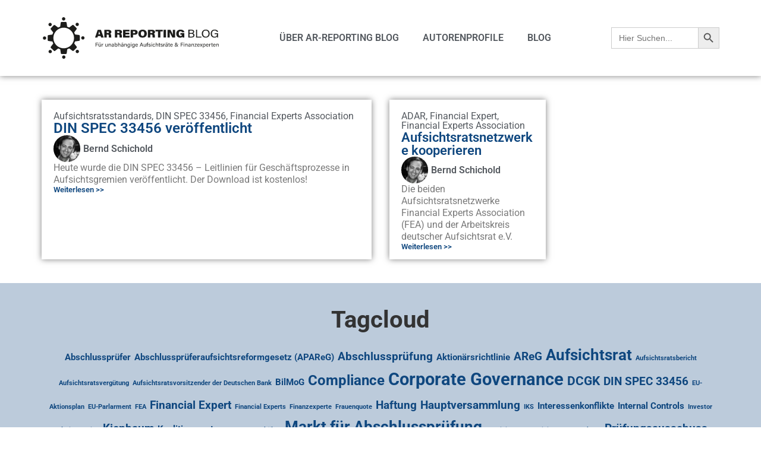

--- FILE ---
content_type: text/html; charset=UTF-8
request_url: https://www.ar-reporting.de/tag/fea/
body_size: 18174
content:
<!doctype html>
<html lang="de">
<head>
	<meta charset="UTF-8">
	<meta name="viewport" content="width=device-width, initial-scale=1">
	<link rel="profile" href="https://gmpg.org/xfn/11">
	<meta name='robots' content='index, follow, max-image-preview:large, max-snippet:-1, max-video-preview:-1' />

	<!-- This site is optimized with the Yoast SEO plugin v26.5 - https://yoast.com/wordpress/plugins/seo/ -->
	<title>FEA Archive - AR-REPORTING BLOG</title>
	<link rel="canonical" href="https://www.ar-reporting.de/tag/fea/" />
	<meta property="og:locale" content="de_DE" />
	<meta property="og:type" content="article" />
	<meta property="og:title" content="FEA Archive - AR-REPORTING BLOG" />
	<meta property="og:url" content="https://www.ar-reporting.de/tag/fea/" />
	<meta property="og:site_name" content="AR-REPORTING BLOG" />
	<meta name="twitter:card" content="summary_large_image" />
	<script type="application/ld+json" class="yoast-schema-graph">{"@context":"https://schema.org","@graph":[{"@type":"CollectionPage","@id":"https://www.ar-reporting.de/tag/fea/","url":"https://www.ar-reporting.de/tag/fea/","name":"FEA Archive - AR-REPORTING BLOG","isPartOf":{"@id":"https://www.ar-reporting.de/#website"},"breadcrumb":{"@id":"https://www.ar-reporting.de/tag/fea/#breadcrumb"},"inLanguage":"de"},{"@type":"BreadcrumbList","@id":"https://www.ar-reporting.de/tag/fea/#breadcrumb","itemListElement":[{"@type":"ListItem","position":1,"name":"Startseite","item":"https://www.ar-reporting.de/"},{"@type":"ListItem","position":2,"name":"FEA"}]},{"@type":"WebSite","@id":"https://www.ar-reporting.de/#website","url":"https://www.ar-reporting.de/","name":"AR-REPORTING BLOG","description":"INFORMATIONEN FÜR UNABHÄNGIGE AUFSICHTSRÄTE UND FINANZEXPERTEN","publisher":{"@id":"https://www.ar-reporting.de/#organization"},"potentialAction":[{"@type":"SearchAction","target":{"@type":"EntryPoint","urlTemplate":"https://www.ar-reporting.de/?s={search_term_string}"},"query-input":{"@type":"PropertyValueSpecification","valueRequired":true,"valueName":"search_term_string"}}],"inLanguage":"de"},{"@type":"Organization","@id":"https://www.ar-reporting.de/#organization","name":"AR-REPORTING BLOG","url":"https://www.ar-reporting.de/","logo":{"@type":"ImageObject","inLanguage":"de","@id":"https://www.ar-reporting.de/#/schema/logo/image/","url":"https://www.ar-reporting.de/static/2025/10/AR-Reporting-Blog-Logo-neu.svg","contentUrl":"https://www.ar-reporting.de/static/2025/10/AR-Reporting-Blog-Logo-neu.svg","width":685,"height":162,"caption":"AR-REPORTING BLOG"},"image":{"@id":"https://www.ar-reporting.de/#/schema/logo/image/"}}]}</script>
	<!-- / Yoast SEO plugin. -->


<link rel='dns-prefetch' href='//www.ar-reporting.de' />

<link rel="alternate" type="application/rss+xml" title="AR-REPORTING BLOG &raquo; Feed" href="https://www.ar-reporting.de/feed/" />
<link rel="alternate" type="application/rss+xml" title="AR-REPORTING BLOG &raquo; Kommentar-Feed" href="https://www.ar-reporting.de/comments/feed/" />
<link rel="alternate" type="application/rss+xml" title="AR-REPORTING BLOG &raquo; Schlagwort-Feed zu FEA" href="https://www.ar-reporting.de/tag/fea/feed/" />
<style id='wp-img-auto-sizes-contain-inline-css'>
img:is([sizes=auto i],[sizes^="auto," i]){contain-intrinsic-size:3000px 1500px}
/*# sourceURL=wp-img-auto-sizes-contain-inline-css */
</style>
<style id='wp-emoji-styles-inline-css'>

	img.wp-smiley, img.emoji {
		display: inline !important;
		border: none !important;
		box-shadow: none !important;
		height: 1em !important;
		width: 1em !important;
		margin: 0 0.07em !important;
		vertical-align: -0.1em !important;
		background: none !important;
		padding: 0 !important;
	}
/*# sourceURL=wp-emoji-styles-inline-css */
</style>
<link rel='stylesheet' id='wp-block-library-css' href='https://www.ar-reporting.de/wp-includes/css/dist/block-library/style.min.css?ver=6.9' media='all' />
<style id='global-styles-inline-css'>
:root{--wp--preset--aspect-ratio--square: 1;--wp--preset--aspect-ratio--4-3: 4/3;--wp--preset--aspect-ratio--3-4: 3/4;--wp--preset--aspect-ratio--3-2: 3/2;--wp--preset--aspect-ratio--2-3: 2/3;--wp--preset--aspect-ratio--16-9: 16/9;--wp--preset--aspect-ratio--9-16: 9/16;--wp--preset--color--black: #000000;--wp--preset--color--cyan-bluish-gray: #abb8c3;--wp--preset--color--white: #ffffff;--wp--preset--color--pale-pink: #f78da7;--wp--preset--color--vivid-red: #cf2e2e;--wp--preset--color--luminous-vivid-orange: #ff6900;--wp--preset--color--luminous-vivid-amber: #fcb900;--wp--preset--color--light-green-cyan: #7bdcb5;--wp--preset--color--vivid-green-cyan: #00d084;--wp--preset--color--pale-cyan-blue: #8ed1fc;--wp--preset--color--vivid-cyan-blue: #0693e3;--wp--preset--color--vivid-purple: #9b51e0;--wp--preset--gradient--vivid-cyan-blue-to-vivid-purple: linear-gradient(135deg,rgb(6,147,227) 0%,rgb(155,81,224) 100%);--wp--preset--gradient--light-green-cyan-to-vivid-green-cyan: linear-gradient(135deg,rgb(122,220,180) 0%,rgb(0,208,130) 100%);--wp--preset--gradient--luminous-vivid-amber-to-luminous-vivid-orange: linear-gradient(135deg,rgb(252,185,0) 0%,rgb(255,105,0) 100%);--wp--preset--gradient--luminous-vivid-orange-to-vivid-red: linear-gradient(135deg,rgb(255,105,0) 0%,rgb(207,46,46) 100%);--wp--preset--gradient--very-light-gray-to-cyan-bluish-gray: linear-gradient(135deg,rgb(238,238,238) 0%,rgb(169,184,195) 100%);--wp--preset--gradient--cool-to-warm-spectrum: linear-gradient(135deg,rgb(74,234,220) 0%,rgb(151,120,209) 20%,rgb(207,42,186) 40%,rgb(238,44,130) 60%,rgb(251,105,98) 80%,rgb(254,248,76) 100%);--wp--preset--gradient--blush-light-purple: linear-gradient(135deg,rgb(255,206,236) 0%,rgb(152,150,240) 100%);--wp--preset--gradient--blush-bordeaux: linear-gradient(135deg,rgb(254,205,165) 0%,rgb(254,45,45) 50%,rgb(107,0,62) 100%);--wp--preset--gradient--luminous-dusk: linear-gradient(135deg,rgb(255,203,112) 0%,rgb(199,81,192) 50%,rgb(65,88,208) 100%);--wp--preset--gradient--pale-ocean: linear-gradient(135deg,rgb(255,245,203) 0%,rgb(182,227,212) 50%,rgb(51,167,181) 100%);--wp--preset--gradient--electric-grass: linear-gradient(135deg,rgb(202,248,128) 0%,rgb(113,206,126) 100%);--wp--preset--gradient--midnight: linear-gradient(135deg,rgb(2,3,129) 0%,rgb(40,116,252) 100%);--wp--preset--font-size--small: 13px;--wp--preset--font-size--medium: 20px;--wp--preset--font-size--large: 36px;--wp--preset--font-size--x-large: 42px;--wp--preset--spacing--20: 0.44rem;--wp--preset--spacing--30: 0.67rem;--wp--preset--spacing--40: 1rem;--wp--preset--spacing--50: 1.5rem;--wp--preset--spacing--60: 2.25rem;--wp--preset--spacing--70: 3.38rem;--wp--preset--spacing--80: 5.06rem;--wp--preset--shadow--natural: 6px 6px 9px rgba(0, 0, 0, 0.2);--wp--preset--shadow--deep: 12px 12px 50px rgba(0, 0, 0, 0.4);--wp--preset--shadow--sharp: 6px 6px 0px rgba(0, 0, 0, 0.2);--wp--preset--shadow--outlined: 6px 6px 0px -3px rgb(255, 255, 255), 6px 6px rgb(0, 0, 0);--wp--preset--shadow--crisp: 6px 6px 0px rgb(0, 0, 0);}:root { --wp--style--global--content-size: 800px;--wp--style--global--wide-size: 1200px; }:where(body) { margin: 0; }.wp-site-blocks > .alignleft { float: left; margin-right: 2em; }.wp-site-blocks > .alignright { float: right; margin-left: 2em; }.wp-site-blocks > .aligncenter { justify-content: center; margin-left: auto; margin-right: auto; }:where(.wp-site-blocks) > * { margin-block-start: 24px; margin-block-end: 0; }:where(.wp-site-blocks) > :first-child { margin-block-start: 0; }:where(.wp-site-blocks) > :last-child { margin-block-end: 0; }:root { --wp--style--block-gap: 24px; }:root :where(.is-layout-flow) > :first-child{margin-block-start: 0;}:root :where(.is-layout-flow) > :last-child{margin-block-end: 0;}:root :where(.is-layout-flow) > *{margin-block-start: 24px;margin-block-end: 0;}:root :where(.is-layout-constrained) > :first-child{margin-block-start: 0;}:root :where(.is-layout-constrained) > :last-child{margin-block-end: 0;}:root :where(.is-layout-constrained) > *{margin-block-start: 24px;margin-block-end: 0;}:root :where(.is-layout-flex){gap: 24px;}:root :where(.is-layout-grid){gap: 24px;}.is-layout-flow > .alignleft{float: left;margin-inline-start: 0;margin-inline-end: 2em;}.is-layout-flow > .alignright{float: right;margin-inline-start: 2em;margin-inline-end: 0;}.is-layout-flow > .aligncenter{margin-left: auto !important;margin-right: auto !important;}.is-layout-constrained > .alignleft{float: left;margin-inline-start: 0;margin-inline-end: 2em;}.is-layout-constrained > .alignright{float: right;margin-inline-start: 2em;margin-inline-end: 0;}.is-layout-constrained > .aligncenter{margin-left: auto !important;margin-right: auto !important;}.is-layout-constrained > :where(:not(.alignleft):not(.alignright):not(.alignfull)){max-width: var(--wp--style--global--content-size);margin-left: auto !important;margin-right: auto !important;}.is-layout-constrained > .alignwide{max-width: var(--wp--style--global--wide-size);}body .is-layout-flex{display: flex;}.is-layout-flex{flex-wrap: wrap;align-items: center;}.is-layout-flex > :is(*, div){margin: 0;}body .is-layout-grid{display: grid;}.is-layout-grid > :is(*, div){margin: 0;}body{padding-top: 0px;padding-right: 0px;padding-bottom: 0px;padding-left: 0px;}a:where(:not(.wp-element-button)){text-decoration: underline;}:root :where(.wp-element-button, .wp-block-button__link){background-color: #32373c;border-width: 0;color: #fff;font-family: inherit;font-size: inherit;font-style: inherit;font-weight: inherit;letter-spacing: inherit;line-height: inherit;padding-top: calc(0.667em + 2px);padding-right: calc(1.333em + 2px);padding-bottom: calc(0.667em + 2px);padding-left: calc(1.333em + 2px);text-decoration: none;text-transform: inherit;}.has-black-color{color: var(--wp--preset--color--black) !important;}.has-cyan-bluish-gray-color{color: var(--wp--preset--color--cyan-bluish-gray) !important;}.has-white-color{color: var(--wp--preset--color--white) !important;}.has-pale-pink-color{color: var(--wp--preset--color--pale-pink) !important;}.has-vivid-red-color{color: var(--wp--preset--color--vivid-red) !important;}.has-luminous-vivid-orange-color{color: var(--wp--preset--color--luminous-vivid-orange) !important;}.has-luminous-vivid-amber-color{color: var(--wp--preset--color--luminous-vivid-amber) !important;}.has-light-green-cyan-color{color: var(--wp--preset--color--light-green-cyan) !important;}.has-vivid-green-cyan-color{color: var(--wp--preset--color--vivid-green-cyan) !important;}.has-pale-cyan-blue-color{color: var(--wp--preset--color--pale-cyan-blue) !important;}.has-vivid-cyan-blue-color{color: var(--wp--preset--color--vivid-cyan-blue) !important;}.has-vivid-purple-color{color: var(--wp--preset--color--vivid-purple) !important;}.has-black-background-color{background-color: var(--wp--preset--color--black) !important;}.has-cyan-bluish-gray-background-color{background-color: var(--wp--preset--color--cyan-bluish-gray) !important;}.has-white-background-color{background-color: var(--wp--preset--color--white) !important;}.has-pale-pink-background-color{background-color: var(--wp--preset--color--pale-pink) !important;}.has-vivid-red-background-color{background-color: var(--wp--preset--color--vivid-red) !important;}.has-luminous-vivid-orange-background-color{background-color: var(--wp--preset--color--luminous-vivid-orange) !important;}.has-luminous-vivid-amber-background-color{background-color: var(--wp--preset--color--luminous-vivid-amber) !important;}.has-light-green-cyan-background-color{background-color: var(--wp--preset--color--light-green-cyan) !important;}.has-vivid-green-cyan-background-color{background-color: var(--wp--preset--color--vivid-green-cyan) !important;}.has-pale-cyan-blue-background-color{background-color: var(--wp--preset--color--pale-cyan-blue) !important;}.has-vivid-cyan-blue-background-color{background-color: var(--wp--preset--color--vivid-cyan-blue) !important;}.has-vivid-purple-background-color{background-color: var(--wp--preset--color--vivid-purple) !important;}.has-black-border-color{border-color: var(--wp--preset--color--black) !important;}.has-cyan-bluish-gray-border-color{border-color: var(--wp--preset--color--cyan-bluish-gray) !important;}.has-white-border-color{border-color: var(--wp--preset--color--white) !important;}.has-pale-pink-border-color{border-color: var(--wp--preset--color--pale-pink) !important;}.has-vivid-red-border-color{border-color: var(--wp--preset--color--vivid-red) !important;}.has-luminous-vivid-orange-border-color{border-color: var(--wp--preset--color--luminous-vivid-orange) !important;}.has-luminous-vivid-amber-border-color{border-color: var(--wp--preset--color--luminous-vivid-amber) !important;}.has-light-green-cyan-border-color{border-color: var(--wp--preset--color--light-green-cyan) !important;}.has-vivid-green-cyan-border-color{border-color: var(--wp--preset--color--vivid-green-cyan) !important;}.has-pale-cyan-blue-border-color{border-color: var(--wp--preset--color--pale-cyan-blue) !important;}.has-vivid-cyan-blue-border-color{border-color: var(--wp--preset--color--vivid-cyan-blue) !important;}.has-vivid-purple-border-color{border-color: var(--wp--preset--color--vivid-purple) !important;}.has-vivid-cyan-blue-to-vivid-purple-gradient-background{background: var(--wp--preset--gradient--vivid-cyan-blue-to-vivid-purple) !important;}.has-light-green-cyan-to-vivid-green-cyan-gradient-background{background: var(--wp--preset--gradient--light-green-cyan-to-vivid-green-cyan) !important;}.has-luminous-vivid-amber-to-luminous-vivid-orange-gradient-background{background: var(--wp--preset--gradient--luminous-vivid-amber-to-luminous-vivid-orange) !important;}.has-luminous-vivid-orange-to-vivid-red-gradient-background{background: var(--wp--preset--gradient--luminous-vivid-orange-to-vivid-red) !important;}.has-very-light-gray-to-cyan-bluish-gray-gradient-background{background: var(--wp--preset--gradient--very-light-gray-to-cyan-bluish-gray) !important;}.has-cool-to-warm-spectrum-gradient-background{background: var(--wp--preset--gradient--cool-to-warm-spectrum) !important;}.has-blush-light-purple-gradient-background{background: var(--wp--preset--gradient--blush-light-purple) !important;}.has-blush-bordeaux-gradient-background{background: var(--wp--preset--gradient--blush-bordeaux) !important;}.has-luminous-dusk-gradient-background{background: var(--wp--preset--gradient--luminous-dusk) !important;}.has-pale-ocean-gradient-background{background: var(--wp--preset--gradient--pale-ocean) !important;}.has-electric-grass-gradient-background{background: var(--wp--preset--gradient--electric-grass) !important;}.has-midnight-gradient-background{background: var(--wp--preset--gradient--midnight) !important;}.has-small-font-size{font-size: var(--wp--preset--font-size--small) !important;}.has-medium-font-size{font-size: var(--wp--preset--font-size--medium) !important;}.has-large-font-size{font-size: var(--wp--preset--font-size--large) !important;}.has-x-large-font-size{font-size: var(--wp--preset--font-size--x-large) !important;}
:root :where(.wp-block-pullquote){font-size: 1.5em;line-height: 1.6;}
/*# sourceURL=global-styles-inline-css */
</style>
<link rel='stylesheet' id='ivory-search-styles-css' href='https://www.ar-reporting.de/wp-content/plugins/add-search-to-menu/public/css/ivory-search.min.css?ver=5.5.14' media='all' />
<link data-minify="1" rel='stylesheet' id='hello-elementor-css' href='https://www.ar-reporting.de/wp-content/cache/min/1/wp-content/themes/hello-elementor/assets/css/reset.css?ver=1769464120' media='all' />
<link data-minify="1" rel='stylesheet' id='hello-elementor-theme-style-css' href='https://www.ar-reporting.de/wp-content/cache/min/1/wp-content/themes/hello-elementor/assets/css/theme.css?ver=1769464120' media='all' />
<link data-minify="1" rel='stylesheet' id='hello-elementor-header-footer-css' href='https://www.ar-reporting.de/wp-content/cache/min/1/wp-content/themes/hello-elementor/assets/css/header-footer.css?ver=1769464120' media='all' />
<link rel='stylesheet' id='elementor-frontend-css' href='https://www.ar-reporting.de/wp-content/plugins/elementor/assets/css/frontend.min.css?ver=3.34.3' media='all' />
<link rel='stylesheet' id='elementor-post-2678-css' href='https://www.ar-reporting.de/static/elementor/css/post-2678.css?ver=1769463983' media='all' />
<link rel='stylesheet' id='widget-image-css' href='https://www.ar-reporting.de/wp-content/plugins/elementor/assets/css/widget-image.min.css?ver=3.34.3' media='all' />
<link rel='stylesheet' id='widget-nav-menu-css' href='https://www.ar-reporting.de/wp-content/plugins/elementor-pro/assets/css/widget-nav-menu.min.css?ver=3.34.2' media='all' />
<link rel='stylesheet' id='e-sticky-css' href='https://www.ar-reporting.de/wp-content/plugins/elementor-pro/assets/css/modules/sticky.min.css?ver=3.34.2' media='all' />
<link rel='stylesheet' id='widget-loop-common-css' href='https://www.ar-reporting.de/wp-content/plugins/elementor-pro/assets/css/widget-loop-common.min.css?ver=3.34.2' media='all' />
<link rel='stylesheet' id='widget-loop-grid-css' href='https://www.ar-reporting.de/wp-content/plugins/elementor-pro/assets/css/widget-loop-grid.min.css?ver=3.34.2' media='all' />
<link data-minify="1" rel='stylesheet' id='swiper-css' href='https://www.ar-reporting.de/wp-content/cache/min/1/wp-content/plugins/elementor/assets/lib/swiper/v8/css/swiper.min.css?ver=1769464120' media='all' />
<link rel='stylesheet' id='e-swiper-css' href='https://www.ar-reporting.de/wp-content/plugins/elementor/assets/css/conditionals/e-swiper.min.css?ver=3.34.3' media='all' />
<link rel='stylesheet' id='elementor-post-2727-css' href='https://www.ar-reporting.de/static/elementor/css/post-2727.css?ver=1769463983' media='all' />
<link rel='stylesheet' id='elementor-post-2886-css' href='https://www.ar-reporting.de/static/elementor/css/post-2886.css?ver=1769463983' media='all' />
<link rel='stylesheet' id='elementor-post-3037-css' href='https://www.ar-reporting.de/static/elementor/css/post-3037.css?ver=1769463983' media='all' />
<style id='rocket-lazyload-inline-css'>
.rll-youtube-player{position:relative;padding-bottom:56.23%;height:0;overflow:hidden;max-width:100%;}.rll-youtube-player:focus-within{outline: 2px solid currentColor;outline-offset: 5px;}.rll-youtube-player iframe{position:absolute;top:0;left:0;width:100%;height:100%;z-index:100;background:0 0}.rll-youtube-player img{bottom:0;display:block;left:0;margin:auto;max-width:100%;width:100%;position:absolute;right:0;top:0;border:none;height:auto;-webkit-transition:.4s all;-moz-transition:.4s all;transition:.4s all}.rll-youtube-player img:hover{-webkit-filter:brightness(75%)}.rll-youtube-player .play{height:100%;width:100%;left:0;top:0;position:absolute;background:var(--wpr-bg-d6719938-741b-4376-ad5f-638d145f4dc1) no-repeat center;background-color: transparent !important;cursor:pointer;border:none;}.wp-embed-responsive .wp-has-aspect-ratio .rll-youtube-player{position:absolute;padding-bottom:0;width:100%;height:100%;top:0;bottom:0;left:0;right:0}
/*# sourceURL=rocket-lazyload-inline-css */
</style>
<link data-minify="1" rel='stylesheet' id='elementor-gf-local-roboto-css' href='https://www.ar-reporting.de/wp-content/cache/min/1/static/elementor/google-fonts/css/roboto.css?ver=1769464120' media='all' />
<link data-minify="1" rel='stylesheet' id='elementor-gf-local-robotoslab-css' href='https://www.ar-reporting.de/wp-content/cache/min/1/static/elementor/google-fonts/css/robotoslab.css?ver=1769464120' media='all' />
<script id="asenha-public-js-extra">
var phpVars = {"externalPermalinksEnabled":"1"};
//# sourceURL=asenha-public-js-extra
</script>
<script data-minify="1" src="https://www.ar-reporting.de/wp-content/cache/min/1/wp-content/plugins/admin-site-enhancements/assets/js/external-permalinks.js?ver=1761132188" id="asenha-public-js"></script>
<script src="https://www.ar-reporting.de/wp-includes/js/jquery/jquery.min.js?ver=3.7.1" id="jquery-core-js"></script>
<script src="https://www.ar-reporting.de/wp-includes/js/jquery/jquery-migrate.min.js?ver=3.4.1" id="jquery-migrate-js"></script>
<link rel="https://api.w.org/" href="https://www.ar-reporting.de/wp-json/" /><link rel="alternate" title="JSON" type="application/json" href="https://www.ar-reporting.de/wp-json/wp/v2/tags/374" /><link rel="EditURI" type="application/rsd+xml" title="RSD" href="https://www.ar-reporting.de/xmlrpc.php?rsd" />
<meta name="generator" content="WordPress 6.9" />
<meta name="generator" content="Elementor 3.34.3; features: e_font_icon_svg, additional_custom_breakpoints; settings: css_print_method-external, google_font-enabled, font_display-swap">
			<style>
				.e-con.e-parent:nth-of-type(n+4):not(.e-lazyloaded):not(.e-no-lazyload),
				.e-con.e-parent:nth-of-type(n+4):not(.e-lazyloaded):not(.e-no-lazyload) * {
					background-image: none !important;
				}
				@media screen and (max-height: 1024px) {
					.e-con.e-parent:nth-of-type(n+3):not(.e-lazyloaded):not(.e-no-lazyload),
					.e-con.e-parent:nth-of-type(n+3):not(.e-lazyloaded):not(.e-no-lazyload) * {
						background-image: none !important;
					}
				}
				@media screen and (max-height: 640px) {
					.e-con.e-parent:nth-of-type(n+2):not(.e-lazyloaded):not(.e-no-lazyload),
					.e-con.e-parent:nth-of-type(n+2):not(.e-lazyloaded):not(.e-no-lazyload) * {
						background-image: none !important;
					}
				}
			</style>
			<link rel="icon" href="https://www.ar-reporting.de/static/2025/10/AR-Reporting-Blog-Logo-fav-150x150.png" sizes="32x32" />
<link rel="icon" href="https://www.ar-reporting.de/static/2025/10/AR-Reporting-Blog-Logo-fav-300x300.png" sizes="192x192" />
<link rel="apple-touch-icon" href="https://www.ar-reporting.de/static/2025/10/AR-Reporting-Blog-Logo-fav-300x300.png" />
<meta name="msapplication-TileImage" content="https://www.ar-reporting.de/static/2025/10/AR-Reporting-Blog-Logo-fav-300x300.png" />
			<style type="text/css">
					</style>
		<noscript><style id="rocket-lazyload-nojs-css">.rll-youtube-player, [data-lazy-src]{display:none !important;}</style></noscript><style id="wpr-lazyload-bg-container"></style><style id="wpr-lazyload-bg-exclusion"></style>
<noscript>
<style id="wpr-lazyload-bg-nostyle">.rll-youtube-player .play{--wpr-bg-d6719938-741b-4376-ad5f-638d145f4dc1: url('https://www.ar-reporting.de/wp-content/plugins/wp-rocket/assets/img/youtube.png');}</style>
</noscript>
<script type="application/javascript">const rocket_pairs = [{"selector":".rll-youtube-player .play","style":".rll-youtube-player .play{--wpr-bg-d6719938-741b-4376-ad5f-638d145f4dc1: url('https:\/\/www.ar-reporting.de\/wp-content\/plugins\/wp-rocket\/assets\/img\/youtube.png');}","hash":"d6719938-741b-4376-ad5f-638d145f4dc1","url":"https:\/\/www.ar-reporting.de\/wp-content\/plugins\/wp-rocket\/assets\/img\/youtube.png"}]; const rocket_excluded_pairs = [];</script><meta name="generator" content="WP Rocket 3.20.2" data-wpr-features="wpr_lazyload_css_bg_img wpr_minify_js wpr_lazyload_images wpr_lazyload_iframes wpr_image_dimensions wpr_minify_css wpr_preload_links wpr_desktop" /></head>
<body class="archive tag tag-fea tag-374 wp-custom-logo wp-embed-responsive wp-theme-hello-elementor hello-elementor hello-elementor-default elementor-page-3037 elementor-default elementor-template-full-width elementor-kit-2678">


<a class="skip-link screen-reader-text" href="#content">Zum Inhalt springen</a>

		<header data-rocket-location-hash="cc29f015012f5835336c249476d0e113" data-elementor-type="header" data-elementor-id="2727" class="elementor elementor-2727 elementor-location-header" data-elementor-post-type="elementor_library">
			<div class="elementor-element elementor-element-0626c6c e-flex e-con-boxed e-con e-parent" data-id="0626c6c" data-element_type="container" data-settings="{&quot;background_background&quot;:&quot;classic&quot;,&quot;sticky&quot;:&quot;top&quot;,&quot;sticky_on&quot;:[&quot;desktop&quot;,&quot;tablet&quot;,&quot;mobile&quot;],&quot;sticky_offset&quot;:0,&quot;sticky_effects_offset&quot;:0,&quot;sticky_anchor_link_offset&quot;:0}">
					<div data-rocket-location-hash="da3b654b339ed49f0234db69a353a170" class="e-con-inner">
				<div class="elementor-element elementor-element-1c0d9ac elementor-widget-mobile__width-initial elementor-widget__width-auto elementor-widget elementor-widget-theme-site-logo elementor-widget-image" data-id="1c0d9ac" data-element_type="widget" data-widget_type="theme-site-logo.default">
				<div class="elementor-widget-container">
											<a href="https://www.ar-reporting.de">
			<img fetchpriority="high" width="685" height="162" src="data:image/svg+xml,%3Csvg%20xmlns='http://www.w3.org/2000/svg'%20viewBox='0%200%20685%20162'%3E%3C/svg%3E" class="attachment-full size-full wp-image-3629" alt="" data-lazy-src="https://www.ar-reporting.de/static/2025/10/AR-Reporting-Blog-Logo-neu.svg" /><noscript><img fetchpriority="high" width="685" height="162" src="https://www.ar-reporting.de/static/2025/10/AR-Reporting-Blog-Logo-neu.svg" class="attachment-full size-full wp-image-3629" alt="" /></noscript>				</a>
											</div>
				</div>
				<div class="elementor-element elementor-element-7b52174 elementor-nav-menu__align-end elementor-nav-menu--stretch elementor-widget-mobile__width-initial elementor-nav-menu--dropdown-tablet elementor-nav-menu__text-align-aside elementor-nav-menu--toggle elementor-nav-menu--burger elementor-widget elementor-widget-nav-menu" data-id="7b52174" data-element_type="widget" data-settings="{&quot;full_width&quot;:&quot;stretch&quot;,&quot;layout&quot;:&quot;horizontal&quot;,&quot;submenu_icon&quot;:{&quot;value&quot;:&quot;&lt;svg aria-hidden=\&quot;true\&quot; class=\&quot;e-font-icon-svg e-fas-caret-down\&quot; viewBox=\&quot;0 0 320 512\&quot; xmlns=\&quot;http:\/\/www.w3.org\/2000\/svg\&quot;&gt;&lt;path d=\&quot;M31.3 192h257.3c17.8 0 26.7 21.5 14.1 34.1L174.1 354.8c-7.8 7.8-20.5 7.8-28.3 0L17.2 226.1C4.6 213.5 13.5 192 31.3 192z\&quot;&gt;&lt;\/path&gt;&lt;\/svg&gt;&quot;,&quot;library&quot;:&quot;fa-solid&quot;},&quot;toggle&quot;:&quot;burger&quot;}" data-widget_type="nav-menu.default">
				<div class="elementor-widget-container">
								<nav aria-label="Menü" class="elementor-nav-menu--main elementor-nav-menu__container elementor-nav-menu--layout-horizontal e--pointer-none">
				<ul id="menu-1-7b52174" class="elementor-nav-menu"><li class="menu-item menu-item-type-post_type menu-item-object-page menu-item-418"><a href="https://www.ar-reporting.de/uber-ar-reporting/" class="elementor-item">ÜBER AR-REPORTING BLOG</a></li>
<li class="menu-item menu-item-type-post_type menu-item-object-page menu-item-2747"><a href="https://www.ar-reporting.de/profil/" class="elementor-item">AUTORENPROFILE</a></li>
<li class="menu-item menu-item-type-post_type menu-item-object-page menu-item-2903"><a href="https://www.ar-reporting.de/blog/" class="elementor-item">Blog</a></li>
</ul>			</nav>
					<div class="elementor-menu-toggle" role="button" tabindex="0" aria-label="Menü Umschalter" aria-expanded="false">
			<svg aria-hidden="true" role="presentation" class="elementor-menu-toggle__icon--open e-font-icon-svg e-eicon-menu-bar" viewBox="0 0 1000 1000" xmlns="http://www.w3.org/2000/svg"><path d="M104 333H896C929 333 958 304 958 271S929 208 896 208H104C71 208 42 237 42 271S71 333 104 333ZM104 583H896C929 583 958 554 958 521S929 458 896 458H104C71 458 42 487 42 521S71 583 104 583ZM104 833H896C929 833 958 804 958 771S929 708 896 708H104C71 708 42 737 42 771S71 833 104 833Z"></path></svg><svg aria-hidden="true" role="presentation" class="elementor-menu-toggle__icon--close e-font-icon-svg e-eicon-close" viewBox="0 0 1000 1000" xmlns="http://www.w3.org/2000/svg"><path d="M742 167L500 408 258 167C246 154 233 150 217 150 196 150 179 158 167 167 154 179 150 196 150 212 150 229 154 242 171 254L408 500 167 742C138 771 138 800 167 829 196 858 225 858 254 829L496 587 738 829C750 842 767 846 783 846 800 846 817 842 829 829 842 817 846 804 846 783 846 767 842 750 829 737L588 500 833 258C863 229 863 200 833 171 804 137 775 137 742 167Z"></path></svg>		</div>
					<nav class="elementor-nav-menu--dropdown elementor-nav-menu__container" aria-hidden="true">
				<ul id="menu-2-7b52174" class="elementor-nav-menu"><li class="menu-item menu-item-type-post_type menu-item-object-page menu-item-418"><a href="https://www.ar-reporting.de/uber-ar-reporting/" class="elementor-item" tabindex="-1">ÜBER AR-REPORTING BLOG</a></li>
<li class="menu-item menu-item-type-post_type menu-item-object-page menu-item-2747"><a href="https://www.ar-reporting.de/profil/" class="elementor-item" tabindex="-1">AUTORENPROFILE</a></li>
<li class="menu-item menu-item-type-post_type menu-item-object-page menu-item-2903"><a href="https://www.ar-reporting.de/blog/" class="elementor-item" tabindex="-1">Blog</a></li>
</ul>			</nav>
						</div>
				</div>
				<div class="elementor-element elementor-element-0230513 elementor-widget__width-initial elementor-widget elementor-widget-shortcode" data-id="0230513" data-element_type="widget" data-widget_type="shortcode.default">
				<div class="elementor-widget-container">
							<div class="elementor-shortcode"><form data-min-no-for-search=1 data-result-box-max-height=400 data-form-id=3292 class="is-search-form is-form-style is-form-style-3 is-form-id-3292 is-ajax-search" action="https://www.ar-reporting.de/" method="get" role="search" ><label for="is-search-input-3292"><span class="is-screen-reader-text">Search for:</span><input  type="search" id="is-search-input-3292" name="s" value="" class="is-search-input" placeholder="Hier Suchen..." autocomplete=off /><span data-bg="https://www.ar-reporting.de/wp-content/plugins/add-search-to-menu/public/images/spinner.gif" class="is-loader-image rocket-lazyload" style="display: none;" ></span></label><button type="submit" class="is-search-submit"><span class="is-screen-reader-text">Search Button</span><span class="is-search-icon"><svg focusable="false" aria-label="Search" xmlns="http://www.w3.org/2000/svg" viewBox="0 0 24 24" width="24px"><path d="M15.5 14h-.79l-.28-.27C15.41 12.59 16 11.11 16 9.5 16 5.91 13.09 3 9.5 3S3 5.91 3 9.5 5.91 16 9.5 16c1.61 0 3.09-.59 4.23-1.57l.27.28v.79l5 4.99L20.49 19l-4.99-5zm-6 0C7.01 14 5 11.99 5 9.5S7.01 5 9.5 5 14 7.01 14 9.5 11.99 14 9.5 14z"></path></svg></span></button><input type="hidden" name="id" value="3292" /></form></div>
						</div>
				</div>
					</div>
				</div>
				</header>
				<div data-rocket-location-hash="db5d2ecdd7baa8d9901056e4c9a5be12" data-elementor-type="archive" data-elementor-id="3037" class="elementor elementor-3037 elementor-location-archive" data-elementor-post-type="elementor_library">
			<div data-rocket-location-hash="75132acd2bef3d26ea00b9540f76abbe" class="elementor-element elementor-element-f96b487 e-flex e-con-boxed e-con e-parent" data-id="f96b487" data-element_type="container">
					<div data-rocket-location-hash="f250ef8b555c141129e008721383720a" class="e-con-inner">
				<div class="elementor-element elementor-element-8b804a2 elementor-grid-4 elementor-grid-tablet-2 elementor-grid-mobile-1 elementor-widget elementor-widget-loop-grid" data-id="8b804a2" data-element_type="widget" data-settings="{&quot;template_id&quot;:3045,&quot;alternate_template&quot;:&quot;yes&quot;,&quot;row_gap&quot;:{&quot;unit&quot;:&quot;px&quot;,&quot;size&quot;:30,&quot;sizes&quot;:[]},&quot;columns&quot;:4,&quot;pagination_type&quot;:&quot;numbers_and_prev_next&quot;,&quot;pagination_load_type&quot;:&quot;ajax&quot;,&quot;_skin&quot;:&quot;post&quot;,&quot;columns_tablet&quot;:&quot;2&quot;,&quot;columns_mobile&quot;:&quot;1&quot;,&quot;edit_handle_selector&quot;:&quot;[data-elementor-type=\&quot;loop-item\&quot;]&quot;,&quot;row_gap_tablet&quot;:{&quot;unit&quot;:&quot;px&quot;,&quot;size&quot;:&quot;&quot;,&quot;sizes&quot;:[]},&quot;row_gap_mobile&quot;:{&quot;unit&quot;:&quot;px&quot;,&quot;size&quot;:&quot;&quot;,&quot;sizes&quot;:[]}}" data-widget_type="loop-grid.post">
				<div class="elementor-widget-container">
							<div class="elementor-loop-container elementor-grid" role="list">
		<style id="loop-3055">.elementor-3055 .elementor-element.elementor-element-25cadff{--display:flex;box-shadow:0px 0px 10px 0px rgba(0,0,0,0.5);--padding-top:20px;--padding-bottom:10px;--padding-left:20px;--padding-right:20px;}.elementor-widget-theme-post-featured-image .widget-image-caption{color:var( --e-global-color-text );font-family:var( --e-global-typography-text-font-family ), Sans-serif;font-weight:var( --e-global-typography-text-font-weight );}.elementor-3055 .elementor-element.elementor-element-de620b3 > .elementor-widget-container{margin:-20px -20px 0px -20px;}.elementor-3055 .elementor-element.elementor-element-de620b3 img{height:350px;object-fit:cover;object-position:center center;}.elementor-widget-heading .elementor-heading-title{font-family:var( --e-global-typography-primary-font-family ), Sans-serif;font-weight:var( --e-global-typography-primary-font-weight );color:var( --e-global-color-primary );}.elementor-3055 .elementor-element.elementor-element-599bec7 .elementor-heading-title{font-family:"Roboto", Sans-serif;font-size:1em;font-weight:normal;color:var( --e-global-color-secondary );}.elementor-widget-theme-post-title .elementor-heading-title{font-family:var( --e-global-typography-primary-font-family ), Sans-serif;font-weight:var( --e-global-typography-primary-font-weight );color:var( --e-global-color-primary );}.elementor-3055 .elementor-element.elementor-element-5ce937b .elementor-heading-title{font-family:"Roboto", Sans-serif;font-size:1.5em;font-weight:600;}.elementor-widget-post-info .elementor-icon-list-item:not(:last-child):after{border-color:var( --e-global-color-text );}.elementor-widget-post-info .elementor-icon-list-icon i{color:var( --e-global-color-primary );}.elementor-widget-post-info .elementor-icon-list-icon svg{fill:var( --e-global-color-primary );}.elementor-widget-post-info .elementor-icon-list-text, .elementor-widget-post-info .elementor-icon-list-text a{color:var( --e-global-color-secondary );}.elementor-widget-post-info .elementor-icon-list-item{font-family:var( --e-global-typography-text-font-family ), Sans-serif;font-weight:var( --e-global-typography-text-font-weight );}.elementor-3055 .elementor-element.elementor-element-23f41b4 .elementor-icon-list-icon{width:45px;}.elementor-3055 .elementor-element.elementor-element-23f41b4 .elementor-icon-list-icon i{font-size:45px;}.elementor-3055 .elementor-element.elementor-element-23f41b4 .elementor-icon-list-icon svg{--e-icon-list-icon-size:45px;}.elementor-3055 .elementor-element.elementor-element-23f41b4 .elementor-icon-list-item{font-family:"Roboto", Sans-serif;font-weight:600;}.elementor-widget-theme-post-excerpt .elementor-widget-container{font-family:var( --e-global-typography-text-font-family ), Sans-serif;font-weight:var( --e-global-typography-text-font-weight );color:var( --e-global-color-text );}.elementor-3055 .elementor-element.elementor-element-6015b23 .elementor-widget-container{font-family:"Roboto", Sans-serif;line-height:1.3em;}.elementor-widget-button .elementor-button{background-color:var( --e-global-color-accent );font-family:var( --e-global-typography-accent-font-family ), Sans-serif;font-weight:var( --e-global-typography-accent-font-weight );}.elementor-3055 .elementor-element.elementor-element-9140275 .elementor-button{background-color:#61CE7000;font-family:"Roboto", Sans-serif;font-weight:600;fill:var( --e-global-color-primary );color:var( --e-global-color-primary );padding:0px 0px 0px 0px;}.elementor-3055 .elementor-element.elementor-element-9140275 > .elementor-widget-container{margin:-20px 0px 0px 0px;}</style>		<div data-elementor-type="loop-item" data-elementor-id="3055" class="elementor elementor-3055 elementor-repeater-item-a0ed1ba e-loop-item e-loop-item-1843 post-1843 post type-post status-publish format-standard hentry category-aufsichtsratsstandards category-din-spec-33456 category-financial-experts-association tag-din-spec-33456 tag-fea tag-nordakademie" data-elementor-post-type="elementor_library" data-custom-edit-handle="1">
			<div class="elementor-element elementor-element-25cadff e-flex e-con-boxed e-con e-parent" data-id="25cadff" data-element_type="container" data-settings="{&quot;background_background&quot;:&quot;classic&quot;}">
					<div data-rocket-location-hash="3f2ebbf863d4612ef775d00659a69d20" class="e-con-inner">
				<div class="elementor-element elementor-element-599bec7 elementor-widget elementor-widget-heading" data-id="599bec7" data-element_type="widget" data-widget_type="heading.default">
				<div class="elementor-widget-container">
					<h2 class="elementor-heading-title elementor-size-default"><a href="https://www.ar-reporting.de/category/aufsichtsratsstandards/" rel="tag">Aufsichtsratsstandards</a>, <a href="https://www.ar-reporting.de/category/din-spec-33456/" rel="tag">DIN SPEC 33456</a>, <a href="https://www.ar-reporting.de/category/financial-experts-association/" rel="tag">Financial Experts Association</a></h2>				</div>
				</div>
				<div class="elementor-element elementor-element-5ce937b elementor-widget elementor-widget-theme-post-title elementor-page-title elementor-widget-heading" data-id="5ce937b" data-element_type="widget" data-widget_type="theme-post-title.default">
				<div class="elementor-widget-container">
					<h2 class="elementor-heading-title elementor-size-default"><a href="https://www.ar-reporting.de/2015/12/01/din-spec-33456-veroeffentlicht/">DIN SPEC 33456 veröffentlicht</a></h2>				</div>
				</div>
				<div class="elementor-element elementor-element-23f41b4 elementor-widget elementor-widget-post-info" data-id="23f41b4" data-element_type="widget" data-widget_type="post-info.default">
				<div class="elementor-widget-container">
							<ul class="elementor-inline-items elementor-icon-list-items elementor-post-info">
								<li class="elementor-icon-list-item elementor-repeater-item-8fe1772 elementor-inline-item" itemprop="author">
						<a href="https://www.ar-reporting.de/author/schichold/">
											<span class="elementor-icon-list-icon">
								<img width="96" height="96" class="elementor-avatar" src="data:image/svg+xml,%3Csvg%20xmlns='http://www.w3.org/2000/svg'%20viewBox='0%200%2096%2096'%3E%3C/svg%3E" alt="Bild von Bernd Schichold" data-lazy-src="https://www.ar-reporting.de/static/2024/01/cropped-200322-BS_pic-150x150-1-96x96.jpg"><noscript><img width="96" height="96" class="elementor-avatar" src="https://www.ar-reporting.de/static/2024/01/cropped-200322-BS_pic-150x150-1-96x96.jpg" alt="Bild von Bernd Schichold" loading="lazy"></noscript>
							</span>
									<span class="elementor-icon-list-text elementor-post-info__item elementor-post-info__item--type-author">
										Bernd Schichold					</span>
									</a>
				</li>
				</ul>
						</div>
				</div>
				<div class="elementor-element elementor-element-6015b23 elementor-widget elementor-widget-theme-post-excerpt" data-id="6015b23" data-element_type="widget" data-widget_type="theme-post-excerpt.default">
				<div class="elementor-widget-container">
					<p>Heute wurde die DIN SPEC 33456 &#8211; Leitlinien für Geschäftsprozesse in Aufsichtsgremien veröffentlicht. Der Download ist kostenlos!</p>				</div>
				</div>
				<div class="elementor-element elementor-element-9140275 elementor-widget elementor-widget-button" data-id="9140275" data-element_type="widget" data-widget_type="button.default">
				<div class="elementor-widget-container">
									<div class="elementor-button-wrapper">
					<a class="elementor-button elementor-button-link elementor-size-xs" href="https://www.ar-reporting.de/2015/12/01/din-spec-33456-veroeffentlicht/">
						<span class="elementor-button-content-wrapper">
									<span class="elementor-button-text">Weiterlesen &gt;&gt;</span>
					</span>
					</a>
				</div>
								</div>
				</div>
					</div>
				</div>
				</div>
		<style id="loop-3045">.elementor-3045 .elementor-element.elementor-element-6197d7f{--display:flex;box-shadow:0px 0px 10px 0px rgba(0,0,0,0.5);--padding-top:20px;--padding-bottom:10px;--padding-left:20px;--padding-right:20px;}.elementor-widget-theme-post-featured-image .widget-image-caption{color:var( --e-global-color-text );font-family:var( --e-global-typography-text-font-family ), Sans-serif;font-weight:var( --e-global-typography-text-font-weight );}.elementor-3045 .elementor-element.elementor-element-eb22947 > .elementor-widget-container{margin:-20px -20px 0px -20px;padding:0px 0px 0px 0px;}.elementor-3045 .elementor-element.elementor-element-eb22947 img{height:200px;object-fit:cover;object-position:center center;}.elementor-widget-heading .elementor-heading-title{font-family:var( --e-global-typography-primary-font-family ), Sans-serif;font-weight:var( --e-global-typography-primary-font-weight );color:var( --e-global-color-primary );}.elementor-3045 .elementor-element.elementor-element-a6baa80 .elementor-heading-title{font-family:"Roboto", Sans-serif;font-size:1em;font-weight:normal;color:var( --e-global-color-secondary );}.elementor-widget-theme-post-title .elementor-heading-title{font-family:var( --e-global-typography-primary-font-family ), Sans-serif;font-weight:var( --e-global-typography-primary-font-weight );color:var( --e-global-color-primary );}.elementor-3045 .elementor-element.elementor-element-5825b3c > .elementor-widget-container{padding:0px 0px 0px 0px;}.elementor-3045 .elementor-element.elementor-element-5825b3c .elementor-heading-title{font-family:"Roboto", Sans-serif;font-size:1.4em;font-weight:600;}.elementor-widget-post-info .elementor-icon-list-item:not(:last-child):after{border-color:var( --e-global-color-text );}.elementor-widget-post-info .elementor-icon-list-icon i{color:var( --e-global-color-primary );}.elementor-widget-post-info .elementor-icon-list-icon svg{fill:var( --e-global-color-primary );}.elementor-widget-post-info .elementor-icon-list-text, .elementor-widget-post-info .elementor-icon-list-text a{color:var( --e-global-color-secondary );}.elementor-widget-post-info .elementor-icon-list-item{font-family:var( --e-global-typography-text-font-family ), Sans-serif;font-weight:var( --e-global-typography-text-font-weight );}.elementor-3045 .elementor-element.elementor-element-9271526 .elementor-icon-list-icon{width:45px;}.elementor-3045 .elementor-element.elementor-element-9271526 .elementor-icon-list-icon i{font-size:45px;}.elementor-3045 .elementor-element.elementor-element-9271526 .elementor-icon-list-icon svg{--e-icon-list-icon-size:45px;}.elementor-3045 .elementor-element.elementor-element-9271526 .elementor-icon-list-item{font-family:"Roboto", Sans-serif;font-weight:600;}.elementor-widget-theme-post-excerpt .elementor-widget-container{font-family:var( --e-global-typography-text-font-family ), Sans-serif;font-weight:var( --e-global-typography-text-font-weight );color:var( --e-global-color-text );}.elementor-3045 .elementor-element.elementor-element-7223d74 .elementor-widget-container{font-family:"Roboto", Sans-serif;font-weight:400;line-height:1.3em;}.elementor-widget-button .elementor-button{background-color:var( --e-global-color-accent );font-family:var( --e-global-typography-accent-font-family ), Sans-serif;font-weight:var( --e-global-typography-accent-font-weight );}.elementor-3045 .elementor-element.elementor-element-8b0bbcc .elementor-button{background-color:#61CE7000;font-family:"Roboto", Sans-serif;font-weight:600;fill:var( --e-global-color-primary );color:var( --e-global-color-primary );padding:0px 0px 0px 0px;}.elementor-3045 .elementor-element.elementor-element-8b0bbcc > .elementor-widget-container{margin:-20px 0px 0px 0px;}</style>		<div data-elementor-type="loop-item" data-elementor-id="3045" class="elementor elementor-3045 e-loop-item e-loop-item-1056 post-1056 post type-post status-publish format-standard hentry category-adar category-financial-expert category-financial-experts-association tag-adar-2 tag-fea" data-elementor-post-type="elementor_library" data-custom-edit-handle="1">
			<div class="elementor-element elementor-element-6197d7f e-flex e-con-boxed e-con e-parent" data-id="6197d7f" data-element_type="container" data-settings="{&quot;background_background&quot;:&quot;classic&quot;}">
					<div class="e-con-inner">
				<div class="elementor-element elementor-element-a6baa80 elementor-widget elementor-widget-heading" data-id="a6baa80" data-element_type="widget" data-widget_type="heading.default">
				<div class="elementor-widget-container">
					<h2 class="elementor-heading-title elementor-size-default"><a href="https://www.ar-reporting.de/category/adar/" rel="tag">ADAR</a>, <a href="https://www.ar-reporting.de/category/financial-expert/" rel="tag">Financial Expert</a>, <a href="https://www.ar-reporting.de/category/financial-experts-association/" rel="tag">Financial Experts Association</a></h2>				</div>
				</div>
				<div class="elementor-element elementor-element-5825b3c elementor-widget elementor-widget-theme-post-title elementor-page-title elementor-widget-heading" data-id="5825b3c" data-element_type="widget" data-widget_type="theme-post-title.default">
				<div class="elementor-widget-container">
					<h2 class="elementor-heading-title elementor-size-default"><a href="https://www.ar-reporting.de/2014/10/20/aufsichtsratsnetzwerke-kooperieren/">Aufsichtsratsnetzwerke kooperieren</a></h2>				</div>
				</div>
				<div class="elementor-element elementor-element-9271526 elementor-widget elementor-widget-post-info" data-id="9271526" data-element_type="widget" data-widget_type="post-info.default">
				<div class="elementor-widget-container">
							<ul class="elementor-inline-items elementor-icon-list-items elementor-post-info">
								<li class="elementor-icon-list-item elementor-repeater-item-8fe1772 elementor-inline-item" itemprop="author">
						<a href="https://www.ar-reporting.de/author/schichold/">
											<span class="elementor-icon-list-icon">
								<img width="96" height="96" class="elementor-avatar" src="data:image/svg+xml,%3Csvg%20xmlns='http://www.w3.org/2000/svg'%20viewBox='0%200%2096%2096'%3E%3C/svg%3E" alt="Bild von Bernd Schichold" data-lazy-src="https://www.ar-reporting.de/static/2024/01/cropped-200322-BS_pic-150x150-1-96x96.jpg"><noscript><img width="96" height="96" class="elementor-avatar" src="https://www.ar-reporting.de/static/2024/01/cropped-200322-BS_pic-150x150-1-96x96.jpg" alt="Bild von Bernd Schichold" loading="lazy"></noscript>
							</span>
									<span class="elementor-icon-list-text elementor-post-info__item elementor-post-info__item--type-author">
										Bernd Schichold					</span>
									</a>
				</li>
				</ul>
						</div>
				</div>
				<div class="elementor-element elementor-element-7223d74 elementor-widget elementor-widget-theme-post-excerpt" data-id="7223d74" data-element_type="widget" data-widget_type="theme-post-excerpt.default">
				<div class="elementor-widget-container">
					<p>Die beiden Aufsichtsratsnetzwerke Financial Experts Association (FEA) und der Arbeitskreis deutscher Aufsichtsrat e.V.				</div>
				</div>
				<div class="elementor-element elementor-element-8b0bbcc elementor-widget elementor-widget-button" data-id="8b0bbcc" data-element_type="widget" data-widget_type="button.default">
				<div class="elementor-widget-container">
									<div class="elementor-button-wrapper">
					<a class="elementor-button elementor-button-link elementor-size-xs" href="https://www.ar-reporting.de/2014/10/20/aufsichtsratsnetzwerke-kooperieren/">
						<span class="elementor-button-content-wrapper">
									<span class="elementor-button-text">Weiterlesen &gt;&gt;</span>
					</span>
					</a>
				</div>
								</div>
				</div>
					</div>
				</div>
				</div>
				</div>
		
						</div>
				</div>
					</div>
				</div>
		<div class="elementor-element elementor-element-0553e7c e-flex e-con-boxed e-con e-parent" data-id="0553e7c" data-element_type="container" data-settings="{&quot;background_background&quot;:&quot;classic&quot;}">
					<div class="e-con-inner">
				<div class="elementor-element elementor-element-54e780c elementor-widget elementor-widget-wp-widget-tag_cloud" data-id="54e780c" data-element_type="widget" data-widget_type="wp-widget-tag_cloud.default">
				<div class="elementor-widget-container">
					<h5>Tagcloud</h5><nav aria-label="Tagcloud"><div class="tagcloud"><a href="https://www.ar-reporting.de/tag/abschlusspruefer/" class="tag-cloud-link tag-link-354 tag-link-position-1" style="font-size: 11.230769230769pt;" aria-label="Abschlussprüfer (3 Einträge)">Abschlussprüfer</a>
<a href="https://www.ar-reporting.de/tag/abschlussprueferaufsichtsreformgesetz-apareg/" class="tag-cloud-link tag-link-336 tag-link-position-2" style="font-size: 11.230769230769pt;" aria-label="Abschlussprüferaufsichtsreformgesetz (APAReG) (3 Einträge)">Abschlussprüferaufsichtsreformgesetz (APAReG)</a>
<a href="https://www.ar-reporting.de/tag/abschlusspruefung/" class="tag-cloud-link tag-link-364 tag-link-position-3" style="font-size: 13.923076923077pt;" aria-label="Abschlussprüfung (4 Einträge)">Abschlussprüfung</a>
<a href="https://www.ar-reporting.de/tag/aktionaersrichtlinie/" class="tag-cloud-link tag-link-390 tag-link-position-4" style="font-size: 11.230769230769pt;" aria-label="Aktionärsrichtlinie (3 Einträge)">Aktionärsrichtlinie</a>
<a href="https://www.ar-reporting.de/tag/areg/" class="tag-cloud-link tag-link-296 tag-link-position-5" style="font-size: 13.923076923077pt;" aria-label="AReG (4 Einträge)">AReG</a>
<a href="https://www.ar-reporting.de/tag/aufsichtsrat/" class="tag-cloud-link tag-link-48 tag-link-position-6" style="font-size: 19.307692307692pt;" aria-label="Aufsichtsrat (7 Einträge)">Aufsichtsrat</a>
<a href="https://www.ar-reporting.de/tag/aufsichtsratsbericht/" class="tag-cloud-link tag-link-60 tag-link-position-7" style="font-size: 8pt;" aria-label="Aufsichtsratsbericht (2 Einträge)">Aufsichtsratsbericht</a>
<a href="https://www.ar-reporting.de/tag/aufsichtsratsverguetung/" class="tag-cloud-link tag-link-20 tag-link-position-8" style="font-size: 8pt;" aria-label="Aufsichtsratsvergütung (2 Einträge)">Aufsichtsratsvergütung</a>
<a href="https://www.ar-reporting.de/tag/aufsichtsratsvorsitzender-der-deutschen-bank/" class="tag-cloud-link tag-link-74 tag-link-position-9" style="font-size: 8pt;" aria-label="Aufsichtsratsvorsitzender der Deutschen Bank (2 Einträge)">Aufsichtsratsvorsitzender der Deutschen Bank</a>
<a href="https://www.ar-reporting.de/tag/bilmog/" class="tag-cloud-link tag-link-15 tag-link-position-10" style="font-size: 11.230769230769pt;" aria-label="BilMoG (3 Einträge)">BilMoG</a>
<a href="https://www.ar-reporting.de/tag/compliance/" class="tag-cloud-link tag-link-365 tag-link-position-11" style="font-size: 17.961538461538pt;" aria-label="Compliance (6 Einträge)">Compliance</a>
<a href="https://www.ar-reporting.de/tag/corporate-governance/" class="tag-cloud-link tag-link-61 tag-link-position-12" style="font-size: 22pt;" aria-label="Corporate Governance (9 Einträge)">Corporate Governance</a>
<a href="https://www.ar-reporting.de/tag/dcgk/" class="tag-cloud-link tag-link-366 tag-link-position-13" style="font-size: 16.076923076923pt;" aria-label="DCGK (5 Einträge)">DCGK</a>
<a href="https://www.ar-reporting.de/tag/din-spec-33456/" class="tag-cloud-link tag-link-345 tag-link-position-14" style="font-size: 13.923076923077pt;" aria-label="DIN SPEC 33456 (4 Einträge)">DIN SPEC 33456</a>
<a href="https://www.ar-reporting.de/tag/eu-aktionsplan/" class="tag-cloud-link tag-link-130 tag-link-position-15" style="font-size: 8pt;" aria-label="EU-Aktionsplan (2 Einträge)">EU-Aktionsplan</a>
<a href="https://www.ar-reporting.de/tag/eu-parlarment/" class="tag-cloud-link tag-link-174 tag-link-position-16" style="font-size: 8pt;" aria-label="EU-Parlarment (2 Einträge)">EU-Parlarment</a>
<a href="https://www.ar-reporting.de/tag/fea/" class="tag-cloud-link tag-link-374 tag-link-position-17" style="font-size: 8pt;" aria-label="FEA (2 Einträge)">FEA</a>
<a href="https://www.ar-reporting.de/tag/financial-expert/" class="tag-cloud-link tag-link-367 tag-link-position-18" style="font-size: 13.923076923077pt;" aria-label="Financial Expert (4 Einträge)">Financial Expert</a>
<a href="https://www.ar-reporting.de/tag/financial-experts/" class="tag-cloud-link tag-link-93 tag-link-position-19" style="font-size: 8pt;" aria-label="Financial Experts (2 Einträge)">Financial Experts</a>
<a href="https://www.ar-reporting.de/tag/finanzexperte/" class="tag-cloud-link tag-link-31 tag-link-position-20" style="font-size: 8pt;" aria-label="Finanzexperte (2 Einträge)">Finanzexperte</a>
<a href="https://www.ar-reporting.de/tag/frauenquote/" class="tag-cloud-link tag-link-377 tag-link-position-21" style="font-size: 8pt;" aria-label="Frauenquote (2 Einträge)">Frauenquote</a>
<a href="https://www.ar-reporting.de/tag/haftung/" class="tag-cloud-link tag-link-373 tag-link-position-22" style="font-size: 13.923076923077pt;" aria-label="Haftung (4 Einträge)">Haftung</a>
<a href="https://www.ar-reporting.de/tag/hauptversammlung/" class="tag-cloud-link tag-link-32 tag-link-position-23" style="font-size: 13.923076923077pt;" aria-label="Hauptversammlung (4 Einträge)">Hauptversammlung</a>
<a href="https://www.ar-reporting.de/tag/iks/" class="tag-cloud-link tag-link-369 tag-link-position-24" style="font-size: 8pt;" aria-label="IKS (2 Einträge)">IKS</a>
<a href="https://www.ar-reporting.de/tag/interessenkonflikte/" class="tag-cloud-link tag-link-371 tag-link-position-25" style="font-size: 11.230769230769pt;" aria-label="Interessenkonflikte (3 Einträge)">Interessenkonflikte</a>
<a href="https://www.ar-reporting.de/tag/internal-controls/" class="tag-cloud-link tag-link-46 tag-link-position-26" style="font-size: 11.230769230769pt;" aria-label="Internal Controls (3 Einträge)">Internal Controls</a>
<a href="https://www.ar-reporting.de/tag/investor-relations/" class="tag-cloud-link tag-link-21 tag-link-position-27" style="font-size: 8pt;" aria-label="Investor Relations (2 Einträge)">Investor Relations</a>
<a href="https://www.ar-reporting.de/tag/ision/" class="tag-cloud-link tag-link-81 tag-link-position-28" style="font-size: 8pt;" aria-label="Ision (2 Einträge)">Ision</a>
<a href="https://www.ar-reporting.de/tag/kienbaum/" class="tag-cloud-link tag-link-251 tag-link-position-29" style="font-size: 13.923076923077pt;" aria-label="Kienbaum (4 Einträge)">Kienbaum</a>
<a href="https://www.ar-reporting.de/tag/koalitionsvertrag/" class="tag-cloud-link tag-link-95 tag-link-position-30" style="font-size: 11.230769230769pt;" aria-label="Koalitionsvertrag (3 Einträge)">Koalitionsvertrag</a>
<a href="https://www.ar-reporting.de/tag/managergehaelter/" class="tag-cloud-link tag-link-385 tag-link-position-31" style="font-size: 8pt;" aria-label="Managergehälter (2 Einträge)">Managergehälter</a>
<a href="https://www.ar-reporting.de/tag/markt-fuer-abschlusspruefung/" class="tag-cloud-link tag-link-388 tag-link-position-32" style="font-size: 19.307692307692pt;" aria-label="Markt für Abschlussprüfung (7 Einträge)">Markt für Abschlussprüfung</a>
<a href="https://www.ar-reporting.de/tag/nominierung/" class="tag-cloud-link tag-link-380 tag-link-position-33" style="font-size: 8pt;" aria-label="Nominierung (2 Einträge)">Nominierung</a>
<a href="https://www.ar-reporting.de/tag/nominierungsausschuss/" class="tag-cloud-link tag-link-44 tag-link-position-34" style="font-size: 8pt;" aria-label="Nominierungsausschuss (2 Einträge)">Nominierungsausschuss</a>
<a href="https://www.ar-reporting.de/tag/pruefungsausschuss/" class="tag-cloud-link tag-link-35 tag-link-position-35" style="font-size: 13.923076923077pt;" aria-label="Prüfungsausschuss (4 Einträge)">Prüfungsausschuss</a>
<a href="https://www.ar-reporting.de/tag/regierungsentwurf/" class="tag-cloud-link tag-link-82 tag-link-position-36" style="font-size: 8pt;" aria-label="Regierungsentwurf (2 Einträge)">Regierungsentwurf</a>
<a href="https://www.ar-reporting.de/tag/risikomanagement/" class="tag-cloud-link tag-link-368 tag-link-position-37" style="font-size: 8pt;" aria-label="Risikomanagement (2 Einträge)">Risikomanagement</a>
<a href="https://www.ar-reporting.de/tag/say-on-pay/" class="tag-cloud-link tag-link-198 tag-link-position-38" style="font-size: 11.230769230769pt;" aria-label="Say on Pay (3 Einträge)">Say on Pay</a>
<a href="https://www.ar-reporting.de/tag/siemens/" class="tag-cloud-link tag-link-45 tag-link-position-39" style="font-size: 16.076923076923pt;" aria-label="Siemens (5 Einträge)">Siemens</a>
<a href="https://www.ar-reporting.de/tag/stellungnahme-fea/" class="tag-cloud-link tag-link-121 tag-link-position-40" style="font-size: 8pt;" aria-label="Stellungnahme FEA (2 Einträge)">Stellungnahme FEA</a>
<a href="https://www.ar-reporting.de/tag/unabhangigkeit/" class="tag-cloud-link tag-link-375 tag-link-position-41" style="font-size: 8pt;" aria-label="Unabhängigkeit (2 Einträge)">Unabhängigkeit</a>
<a href="https://www.ar-reporting.de/tag/vorstand/" class="tag-cloud-link tag-link-59 tag-link-position-42" style="font-size: 8pt;" aria-label="Vorstand (2 Einträge)">Vorstand</a>
<a href="https://www.ar-reporting.de/tag/vorstandsvergutung/" class="tag-cloud-link tag-link-145 tag-link-position-43" style="font-size: 8pt;" aria-label="Vorstandsvergütung (2 Einträge)">Vorstandsvergütung</a>
<a href="https://www.ar-reporting.de/tag/vw/" class="tag-cloud-link tag-link-96 tag-link-position-44" style="font-size: 8pt;" aria-label="VW (2 Einträge)">VW</a>
<a href="https://www.ar-reporting.de/tag/90-aktg/" class="tag-cloud-link tag-link-225 tag-link-position-45" style="font-size: 13.923076923077pt;" aria-label="§ 90 AktG (4 Einträge)">§ 90 AktG</a></div>
</nav>				</div>
				</div>
					</div>
				</div>
				</div>
				<footer data-elementor-type="footer" data-elementor-id="2886" class="elementor elementor-2886 elementor-location-footer" data-elementor-post-type="elementor_library">
			<div class="elementor-element elementor-element-9e5f01b e-flex e-con-boxed e-con e-parent" data-id="9e5f01b" data-element_type="container">
					<div class="e-con-inner">
				<div class="elementor-element elementor-element-a60d8d2 elementor-nav-menu__align-center elementor-nav-menu--dropdown-tablet elementor-nav-menu__text-align-aside elementor-nav-menu--toggle elementor-nav-menu--burger elementor-widget elementor-widget-nav-menu" data-id="a60d8d2" data-element_type="widget" data-settings="{&quot;layout&quot;:&quot;horizontal&quot;,&quot;submenu_icon&quot;:{&quot;value&quot;:&quot;&lt;svg aria-hidden=\&quot;true\&quot; class=\&quot;e-font-icon-svg e-fas-caret-down\&quot; viewBox=\&quot;0 0 320 512\&quot; xmlns=\&quot;http:\/\/www.w3.org\/2000\/svg\&quot;&gt;&lt;path d=\&quot;M31.3 192h257.3c17.8 0 26.7 21.5 14.1 34.1L174.1 354.8c-7.8 7.8-20.5 7.8-28.3 0L17.2 226.1C4.6 213.5 13.5 192 31.3 192z\&quot;&gt;&lt;\/path&gt;&lt;\/svg&gt;&quot;,&quot;library&quot;:&quot;fa-solid&quot;},&quot;toggle&quot;:&quot;burger&quot;}" data-widget_type="nav-menu.default">
				<div class="elementor-widget-container">
								<nav aria-label="Menü" class="elementor-nav-menu--main elementor-nav-menu__container elementor-nav-menu--layout-horizontal e--pointer-none">
				<ul id="menu-1-a60d8d2" class="elementor-nav-menu"><li class="menu-item menu-item-type-post_type menu-item-object-page menu-item-2891"><a href="https://www.ar-reporting.de/impressum/" class="elementor-item">IMPRESSUM</a></li>
<li class="menu-item menu-item-type-post_type menu-item-object-page menu-item-privacy-policy menu-item-2892"><a rel="privacy-policy" href="https://www.ar-reporting.de/datenschutzerklaerung/" class="elementor-item">Datenschutzerklärung</a></li>
</ul>			</nav>
					<div class="elementor-menu-toggle" role="button" tabindex="0" aria-label="Menü Umschalter" aria-expanded="false">
			<svg aria-hidden="true" role="presentation" class="elementor-menu-toggle__icon--open e-font-icon-svg e-eicon-menu-bar" viewBox="0 0 1000 1000" xmlns="http://www.w3.org/2000/svg"><path d="M104 333H896C929 333 958 304 958 271S929 208 896 208H104C71 208 42 237 42 271S71 333 104 333ZM104 583H896C929 583 958 554 958 521S929 458 896 458H104C71 458 42 487 42 521S71 583 104 583ZM104 833H896C929 833 958 804 958 771S929 708 896 708H104C71 708 42 737 42 771S71 833 104 833Z"></path></svg><svg aria-hidden="true" role="presentation" class="elementor-menu-toggle__icon--close e-font-icon-svg e-eicon-close" viewBox="0 0 1000 1000" xmlns="http://www.w3.org/2000/svg"><path d="M742 167L500 408 258 167C246 154 233 150 217 150 196 150 179 158 167 167 154 179 150 196 150 212 150 229 154 242 171 254L408 500 167 742C138 771 138 800 167 829 196 858 225 858 254 829L496 587 738 829C750 842 767 846 783 846 800 846 817 842 829 829 842 817 846 804 846 783 846 767 842 750 829 737L588 500 833 258C863 229 863 200 833 171 804 137 775 137 742 167Z"></path></svg>		</div>
					<nav class="elementor-nav-menu--dropdown elementor-nav-menu__container" aria-hidden="true">
				<ul id="menu-2-a60d8d2" class="elementor-nav-menu"><li class="menu-item menu-item-type-post_type menu-item-object-page menu-item-2891"><a href="https://www.ar-reporting.de/impressum/" class="elementor-item" tabindex="-1">IMPRESSUM</a></li>
<li class="menu-item menu-item-type-post_type menu-item-object-page menu-item-privacy-policy menu-item-2892"><a rel="privacy-policy" href="https://www.ar-reporting.de/datenschutzerklaerung/" class="elementor-item" tabindex="-1">Datenschutzerklärung</a></li>
</ul>			</nav>
						</div>
				</div>
					</div>
				</div>
				</footer>
		
<script type="speculationrules">
{"prefetch":[{"source":"document","where":{"and":[{"href_matches":"/*"},{"not":{"href_matches":["/wp-*.php","/wp-admin/*","/static/*","/wp-content/*","/wp-content/plugins/*","/wp-content/themes/hello-elementor/*","/*\\?(.+)"]}},{"not":{"selector_matches":"a[rel~=\"nofollow\"]"}},{"not":{"selector_matches":".no-prefetch, .no-prefetch a"}}]},"eagerness":"conservative"}]}
</script>
			<script>
				const lazyloadRunObserver = () => {
					const lazyloadBackgrounds = document.querySelectorAll( `.e-con.e-parent:not(.e-lazyloaded)` );
					const lazyloadBackgroundObserver = new IntersectionObserver( ( entries ) => {
						entries.forEach( ( entry ) => {
							if ( entry.isIntersecting ) {
								let lazyloadBackground = entry.target;
								if( lazyloadBackground ) {
									lazyloadBackground.classList.add( 'e-lazyloaded' );
								}
								lazyloadBackgroundObserver.unobserve( entry.target );
							}
						});
					}, { rootMargin: '200px 0px 200px 0px' } );
					lazyloadBackgrounds.forEach( ( lazyloadBackground ) => {
						lazyloadBackgroundObserver.observe( lazyloadBackground );
					} );
				};
				const events = [
					'DOMContentLoaded',
					'elementor/lazyload/observe',
				];
				events.forEach( ( event ) => {
					document.addEventListener( event, lazyloadRunObserver );
				} );
			</script>
			<link rel='stylesheet' id='ivory-ajax-search-styles-css' href='https://www.ar-reporting.de/wp-content/plugins/add-search-to-menu/public/css/ivory-ajax-search.min.css?ver=5.5.14' media='all' />
<link rel='stylesheet' id='widget-heading-css' href='https://www.ar-reporting.de/wp-content/plugins/elementor/assets/css/widget-heading.min.css?ver=3.34.3' media='all' />
<link rel='stylesheet' id='widget-post-info-css' href='https://www.ar-reporting.de/wp-content/plugins/elementor-pro/assets/css/widget-post-info.min.css?ver=3.34.2' media='all' />
<link rel='stylesheet' id='widget-icon-list-css' href='https://www.ar-reporting.de/wp-content/plugins/elementor/assets/css/widget-icon-list.min.css?ver=3.34.3' media='all' />
<script id="rocket-browser-checker-js-after">
"use strict";var _createClass=function(){function defineProperties(target,props){for(var i=0;i<props.length;i++){var descriptor=props[i];descriptor.enumerable=descriptor.enumerable||!1,descriptor.configurable=!0,"value"in descriptor&&(descriptor.writable=!0),Object.defineProperty(target,descriptor.key,descriptor)}}return function(Constructor,protoProps,staticProps){return protoProps&&defineProperties(Constructor.prototype,protoProps),staticProps&&defineProperties(Constructor,staticProps),Constructor}}();function _classCallCheck(instance,Constructor){if(!(instance instanceof Constructor))throw new TypeError("Cannot call a class as a function")}var RocketBrowserCompatibilityChecker=function(){function RocketBrowserCompatibilityChecker(options){_classCallCheck(this,RocketBrowserCompatibilityChecker),this.passiveSupported=!1,this._checkPassiveOption(this),this.options=!!this.passiveSupported&&options}return _createClass(RocketBrowserCompatibilityChecker,[{key:"_checkPassiveOption",value:function(self){try{var options={get passive(){return!(self.passiveSupported=!0)}};window.addEventListener("test",null,options),window.removeEventListener("test",null,options)}catch(err){self.passiveSupported=!1}}},{key:"initRequestIdleCallback",value:function(){!1 in window&&(window.requestIdleCallback=function(cb){var start=Date.now();return setTimeout(function(){cb({didTimeout:!1,timeRemaining:function(){return Math.max(0,50-(Date.now()-start))}})},1)}),!1 in window&&(window.cancelIdleCallback=function(id){return clearTimeout(id)})}},{key:"isDataSaverModeOn",value:function(){return"connection"in navigator&&!0===navigator.connection.saveData}},{key:"supportsLinkPrefetch",value:function(){var elem=document.createElement("link");return elem.relList&&elem.relList.supports&&elem.relList.supports("prefetch")&&window.IntersectionObserver&&"isIntersecting"in IntersectionObserverEntry.prototype}},{key:"isSlowConnection",value:function(){return"connection"in navigator&&"effectiveType"in navigator.connection&&("2g"===navigator.connection.effectiveType||"slow-2g"===navigator.connection.effectiveType)}}]),RocketBrowserCompatibilityChecker}();
//# sourceURL=rocket-browser-checker-js-after
</script>
<script id="rocket-preload-links-js-extra">
var RocketPreloadLinksConfig = {"excludeUris":"/(?:.+/)?feed(?:/(?:.+/?)?)?$|/(?:.+/)?embed/|/(index.php/)?(.*)wp-json(/.*|$)|/refer/|/go/|/recommend/|/recommends/","usesTrailingSlash":"1","imageExt":"jpg|jpeg|gif|png|tiff|bmp|webp|avif|pdf|doc|docx|xls|xlsx|php","fileExt":"jpg|jpeg|gif|png|tiff|bmp|webp|avif|pdf|doc|docx|xls|xlsx|php|html|htm","siteUrl":"https://www.ar-reporting.de","onHoverDelay":"100","rateThrottle":"3"};
//# sourceURL=rocket-preload-links-js-extra
</script>
<script id="rocket-preload-links-js-after">
(function() {
"use strict";var r="function"==typeof Symbol&&"symbol"==typeof Symbol.iterator?function(e){return typeof e}:function(e){return e&&"function"==typeof Symbol&&e.constructor===Symbol&&e!==Symbol.prototype?"symbol":typeof e},e=function(){function i(e,t){for(var n=0;n<t.length;n++){var i=t[n];i.enumerable=i.enumerable||!1,i.configurable=!0,"value"in i&&(i.writable=!0),Object.defineProperty(e,i.key,i)}}return function(e,t,n){return t&&i(e.prototype,t),n&&i(e,n),e}}();function i(e,t){if(!(e instanceof t))throw new TypeError("Cannot call a class as a function")}var t=function(){function n(e,t){i(this,n),this.browser=e,this.config=t,this.options=this.browser.options,this.prefetched=new Set,this.eventTime=null,this.threshold=1111,this.numOnHover=0}return e(n,[{key:"init",value:function(){!this.browser.supportsLinkPrefetch()||this.browser.isDataSaverModeOn()||this.browser.isSlowConnection()||(this.regex={excludeUris:RegExp(this.config.excludeUris,"i"),images:RegExp(".("+this.config.imageExt+")$","i"),fileExt:RegExp(".("+this.config.fileExt+")$","i")},this._initListeners(this))}},{key:"_initListeners",value:function(e){-1<this.config.onHoverDelay&&document.addEventListener("mouseover",e.listener.bind(e),e.listenerOptions),document.addEventListener("mousedown",e.listener.bind(e),e.listenerOptions),document.addEventListener("touchstart",e.listener.bind(e),e.listenerOptions)}},{key:"listener",value:function(e){var t=e.target.closest("a"),n=this._prepareUrl(t);if(null!==n)switch(e.type){case"mousedown":case"touchstart":this._addPrefetchLink(n);break;case"mouseover":this._earlyPrefetch(t,n,"mouseout")}}},{key:"_earlyPrefetch",value:function(t,e,n){var i=this,r=setTimeout(function(){if(r=null,0===i.numOnHover)setTimeout(function(){return i.numOnHover=0},1e3);else if(i.numOnHover>i.config.rateThrottle)return;i.numOnHover++,i._addPrefetchLink(e)},this.config.onHoverDelay);t.addEventListener(n,function e(){t.removeEventListener(n,e,{passive:!0}),null!==r&&(clearTimeout(r),r=null)},{passive:!0})}},{key:"_addPrefetchLink",value:function(i){return this.prefetched.add(i.href),new Promise(function(e,t){var n=document.createElement("link");n.rel="prefetch",n.href=i.href,n.onload=e,n.onerror=t,document.head.appendChild(n)}).catch(function(){})}},{key:"_prepareUrl",value:function(e){if(null===e||"object"!==(void 0===e?"undefined":r(e))||!1 in e||-1===["http:","https:"].indexOf(e.protocol))return null;var t=e.href.substring(0,this.config.siteUrl.length),n=this._getPathname(e.href,t),i={original:e.href,protocol:e.protocol,origin:t,pathname:n,href:t+n};return this._isLinkOk(i)?i:null}},{key:"_getPathname",value:function(e,t){var n=t?e.substring(this.config.siteUrl.length):e;return n.startsWith("/")||(n="/"+n),this._shouldAddTrailingSlash(n)?n+"/":n}},{key:"_shouldAddTrailingSlash",value:function(e){return this.config.usesTrailingSlash&&!e.endsWith("/")&&!this.regex.fileExt.test(e)}},{key:"_isLinkOk",value:function(e){return null!==e&&"object"===(void 0===e?"undefined":r(e))&&(!this.prefetched.has(e.href)&&e.origin===this.config.siteUrl&&-1===e.href.indexOf("?")&&-1===e.href.indexOf("#")&&!this.regex.excludeUris.test(e.href)&&!this.regex.images.test(e.href))}}],[{key:"run",value:function(){"undefined"!=typeof RocketPreloadLinksConfig&&new n(new RocketBrowserCompatibilityChecker({capture:!0,passive:!0}),RocketPreloadLinksConfig).init()}}]),n}();t.run();
}());

//# sourceURL=rocket-preload-links-js-after
</script>
<script id="rocket_lazyload_css-js-extra">
var rocket_lazyload_css_data = {"threshold":"300"};
//# sourceURL=rocket_lazyload_css-js-extra
</script>
<script id="rocket_lazyload_css-js-after">
!function o(n,c,a){function u(t,e){if(!c[t]){if(!n[t]){var r="function"==typeof require&&require;if(!e&&r)return r(t,!0);if(s)return s(t,!0);throw(e=new Error("Cannot find module '"+t+"'")).code="MODULE_NOT_FOUND",e}r=c[t]={exports:{}},n[t][0].call(r.exports,function(e){return u(n[t][1][e]||e)},r,r.exports,o,n,c,a)}return c[t].exports}for(var s="function"==typeof require&&require,e=0;e<a.length;e++)u(a[e]);return u}({1:[function(e,t,r){"use strict";{const c="undefined"==typeof rocket_pairs?[]:rocket_pairs,a=(("undefined"==typeof rocket_excluded_pairs?[]:rocket_excluded_pairs).map(t=>{var e=t.selector;document.querySelectorAll(e).forEach(e=>{e.setAttribute("data-rocket-lazy-bg-"+t.hash,"excluded")})}),document.querySelector("#wpr-lazyload-bg-container"));var o=rocket_lazyload_css_data.threshold||300;const u=new IntersectionObserver(e=>{e.forEach(t=>{t.isIntersecting&&c.filter(e=>t.target.matches(e.selector)).map(t=>{var e;t&&((e=document.createElement("style")).textContent=t.style,a.insertAdjacentElement("afterend",e),t.elements.forEach(e=>{u.unobserve(e),e.setAttribute("data-rocket-lazy-bg-"+t.hash,"loaded")}))})})},{rootMargin:o+"px"});function n(){0<(0<arguments.length&&void 0!==arguments[0]?arguments[0]:[]).length&&c.forEach(t=>{try{document.querySelectorAll(t.selector).forEach(e=>{"loaded"!==e.getAttribute("data-rocket-lazy-bg-"+t.hash)&&"excluded"!==e.getAttribute("data-rocket-lazy-bg-"+t.hash)&&(u.observe(e),(t.elements||=[]).push(e))})}catch(e){console.error(e)}})}n(),function(){const r=window.MutationObserver;return function(e,t){if(e&&1===e.nodeType)return(t=new r(t)).observe(e,{attributes:!0,childList:!0,subtree:!0}),t}}()(document.querySelector("body"),n)}},{}]},{},[1]);
//# sourceURL=rocket_lazyload_css-js-after
</script>
<script data-minify="1" src="https://www.ar-reporting.de/wp-content/cache/min/1/wp-content/themes/hello-elementor/assets/js/hello-frontend.js?ver=1761132188" id="hello-theme-frontend-js"></script>
<script src="https://www.ar-reporting.de/wp-content/plugins/elementor/assets/js/webpack.runtime.min.js?ver=3.34.3" id="elementor-webpack-runtime-js"></script>
<script src="https://www.ar-reporting.de/wp-content/plugins/elementor/assets/js/frontend-modules.min.js?ver=3.34.3" id="elementor-frontend-modules-js"></script>
<script src="https://www.ar-reporting.de/wp-includes/js/jquery/ui/core.min.js?ver=1.13.3" id="jquery-ui-core-js"></script>
<script id="elementor-frontend-js-before">
var elementorFrontendConfig = {"environmentMode":{"edit":false,"wpPreview":false,"isScriptDebug":false},"i18n":{"shareOnFacebook":"Auf Facebook teilen","shareOnTwitter":"Auf Twitter teilen","pinIt":"Anheften","download":"Download","downloadImage":"Bild downloaden","fullscreen":"Vollbild","zoom":"Zoom","share":"Teilen","playVideo":"Video abspielen","previous":"Zur\u00fcck","next":"Weiter","close":"Schlie\u00dfen","a11yCarouselPrevSlideMessage":"Vorheriger Slide","a11yCarouselNextSlideMessage":"N\u00e4chster Slide","a11yCarouselFirstSlideMessage":"This is the first slide","a11yCarouselLastSlideMessage":"This is the last slide","a11yCarouselPaginationBulletMessage":"Go to slide"},"is_rtl":false,"breakpoints":{"xs":0,"sm":480,"md":768,"lg":1025,"xl":1440,"xxl":1600},"responsive":{"breakpoints":{"mobile":{"label":"Mobil Hochformat","value":767,"default_value":767,"direction":"max","is_enabled":true},"mobile_extra":{"label":"Mobil Querformat","value":880,"default_value":880,"direction":"max","is_enabled":false},"tablet":{"label":"Tablet Hochformat","value":1024,"default_value":1024,"direction":"max","is_enabled":true},"tablet_extra":{"label":"Tablet Querformat","value":1200,"default_value":1200,"direction":"max","is_enabled":false},"laptop":{"label":"Laptop","value":1366,"default_value":1366,"direction":"max","is_enabled":false},"widescreen":{"label":"Breitbild","value":2400,"default_value":2400,"direction":"min","is_enabled":false}},"hasCustomBreakpoints":false},"version":"3.34.3","is_static":false,"experimentalFeatures":{"e_font_icon_svg":true,"additional_custom_breakpoints":true,"container":true,"theme_builder_v2":true,"hello-theme-header-footer":true,"nested-elements":true,"home_screen":true,"global_classes_should_enforce_capabilities":true,"e_variables":true,"cloud-library":true,"e_opt_in_v4_page":true,"e_interactions":true,"e_editor_one":true,"import-export-customization":true,"mega-menu":true,"e_pro_variables":true},"urls":{"assets":"https:\/\/www.ar-reporting.de\/wp-content\/plugins\/elementor\/assets\/","ajaxurl":"https:\/\/www.ar-reporting.de\/wp-admin\/admin-ajax.php","uploadUrl":"https:\/\/www.ar-reporting.de\/static"},"nonces":{"floatingButtonsClickTracking":"638e344902"},"swiperClass":"swiper","settings":{"editorPreferences":[]},"kit":{"active_breakpoints":["viewport_mobile","viewport_tablet"],"global_image_lightbox":"yes","lightbox_enable_counter":"yes","lightbox_enable_fullscreen":"yes","lightbox_enable_zoom":"yes","lightbox_enable_share":"yes","lightbox_title_src":"title","lightbox_description_src":"description","hello_header_logo_type":"logo","hello_header_menu_layout":"horizontal","hello_footer_logo_type":"logo"},"post":{"id":0,"title":"FEA Archive - AR-REPORTING BLOG","excerpt":""}};
//# sourceURL=elementor-frontend-js-before
</script>
<script src="https://www.ar-reporting.de/wp-content/plugins/elementor/assets/js/frontend.min.js?ver=3.34.3" id="elementor-frontend-js"></script>
<script src="https://www.ar-reporting.de/wp-content/plugins/elementor-pro/assets/lib/smartmenus/jquery.smartmenus.min.js?ver=1.2.1" id="smartmenus-js"></script>
<script src="https://www.ar-reporting.de/wp-content/plugins/elementor-pro/assets/lib/sticky/jquery.sticky.min.js?ver=3.34.2" id="e-sticky-js"></script>
<script src="https://www.ar-reporting.de/wp-includes/js/imagesloaded.min.js?ver=5.0.0" id="imagesloaded-js"></script>
<script src="https://www.ar-reporting.de/wp-content/plugins/elementor/assets/lib/swiper/v8/swiper.min.js?ver=8.4.5" id="swiper-js"></script>
<script id="ivory-search-scripts-js-extra">
var IvorySearchVars = {"is_analytics_enabled":"1"};
//# sourceURL=ivory-search-scripts-js-extra
</script>
<script src="https://www.ar-reporting.de/wp-content/plugins/add-search-to-menu/public/js/ivory-search.min.js?ver=5.5.14" id="ivory-search-scripts-js"></script>
<script id="ivory-ajax-search-scripts-js-extra">
var IvoryAjaxVars = {"ajaxurl":"https://www.ar-reporting.de/wp-admin/admin-ajax.php","ajax_nonce":"fa09124c3c"};
//# sourceURL=ivory-ajax-search-scripts-js-extra
</script>
<script src="https://www.ar-reporting.de/wp-content/plugins/add-search-to-menu/public/js/ivory-ajax-search.min.js?ver=5.5.14" id="ivory-ajax-search-scripts-js"></script>
<script src="https://www.ar-reporting.de/wp-content/plugins/elementor-pro/assets/js/webpack-pro.runtime.min.js?ver=3.34.2" id="elementor-pro-webpack-runtime-js"></script>
<script src="https://www.ar-reporting.de/wp-includes/js/dist/hooks.min.js?ver=dd5603f07f9220ed27f1" id="wp-hooks-js"></script>
<script src="https://www.ar-reporting.de/wp-includes/js/dist/i18n.min.js?ver=c26c3dc7bed366793375" id="wp-i18n-js"></script>
<script id="wp-i18n-js-after">
wp.i18n.setLocaleData( { 'text direction\u0004ltr': [ 'ltr' ] } );
//# sourceURL=wp-i18n-js-after
</script>
<script id="elementor-pro-frontend-js-before">
var ElementorProFrontendConfig = {"ajaxurl":"https:\/\/www.ar-reporting.de\/wp-admin\/admin-ajax.php","nonce":"2122a5ff6b","urls":{"assets":"https:\/\/www.ar-reporting.de\/wp-content\/plugins\/elementor-pro\/assets\/","rest":"https:\/\/www.ar-reporting.de\/wp-json\/"},"settings":{"lazy_load_background_images":true},"popup":{"hasPopUps":false},"shareButtonsNetworks":{"facebook":{"title":"Facebook","has_counter":true},"twitter":{"title":"Twitter"},"linkedin":{"title":"LinkedIn","has_counter":true},"pinterest":{"title":"Pinterest","has_counter":true},"reddit":{"title":"Reddit","has_counter":true},"vk":{"title":"VK","has_counter":true},"odnoklassniki":{"title":"OK","has_counter":true},"tumblr":{"title":"Tumblr"},"digg":{"title":"Digg"},"skype":{"title":"Skype"},"stumbleupon":{"title":"StumbleUpon","has_counter":true},"mix":{"title":"Mix"},"telegram":{"title":"Telegram"},"pocket":{"title":"Pocket","has_counter":true},"xing":{"title":"XING","has_counter":true},"whatsapp":{"title":"WhatsApp"},"email":{"title":"Email"},"print":{"title":"Print"},"x-twitter":{"title":"X"},"threads":{"title":"Threads"}},"facebook_sdk":{"lang":"de_DE","app_id":""},"lottie":{"defaultAnimationUrl":"https:\/\/www.ar-reporting.de\/wp-content\/plugins\/elementor-pro\/modules\/lottie\/assets\/animations\/default.json"}};
//# sourceURL=elementor-pro-frontend-js-before
</script>
<script src="https://www.ar-reporting.de/wp-content/plugins/elementor-pro/assets/js/frontend.min.js?ver=3.34.2" id="elementor-pro-frontend-js"></script>
<script src="https://www.ar-reporting.de/wp-content/plugins/elementor-pro/assets/js/elements-handlers.min.js?ver=3.34.2" id="pro-elements-handlers-js"></script>
<script>window.lazyLoadOptions=[{elements_selector:"img[data-lazy-src],.rocket-lazyload,iframe[data-lazy-src]",data_src:"lazy-src",data_srcset:"lazy-srcset",data_sizes:"lazy-sizes",class_loading:"lazyloading",class_loaded:"lazyloaded",threshold:300,callback_loaded:function(element){if(element.tagName==="IFRAME"&&element.dataset.rocketLazyload=="fitvidscompatible"){if(element.classList.contains("lazyloaded")){if(typeof window.jQuery!="undefined"){if(jQuery.fn.fitVids){jQuery(element).parent().fitVids()}}}}}},{elements_selector:".rocket-lazyload",data_src:"lazy-src",data_srcset:"lazy-srcset",data_sizes:"lazy-sizes",class_loading:"lazyloading",class_loaded:"lazyloaded",threshold:300,}];window.addEventListener('LazyLoad::Initialized',function(e){var lazyLoadInstance=e.detail.instance;if(window.MutationObserver){var observer=new MutationObserver(function(mutations){var image_count=0;var iframe_count=0;var rocketlazy_count=0;mutations.forEach(function(mutation){for(var i=0;i<mutation.addedNodes.length;i++){if(typeof mutation.addedNodes[i].getElementsByTagName!=='function'){continue}
if(typeof mutation.addedNodes[i].getElementsByClassName!=='function'){continue}
images=mutation.addedNodes[i].getElementsByTagName('img');is_image=mutation.addedNodes[i].tagName=="IMG";iframes=mutation.addedNodes[i].getElementsByTagName('iframe');is_iframe=mutation.addedNodes[i].tagName=="IFRAME";rocket_lazy=mutation.addedNodes[i].getElementsByClassName('rocket-lazyload');image_count+=images.length;iframe_count+=iframes.length;rocketlazy_count+=rocket_lazy.length;if(is_image){image_count+=1}
if(is_iframe){iframe_count+=1}}});if(image_count>0||iframe_count>0||rocketlazy_count>0){lazyLoadInstance.update()}});var b=document.getElementsByTagName("body")[0];var config={childList:!0,subtree:!0};observer.observe(b,config)}},!1)</script><script data-no-minify="1" async src="https://www.ar-reporting.de/wp-content/plugins/wp-rocket/assets/js/lazyload/17.8.3/lazyload.min.js"></script><script>function lazyLoadThumb(e,alt,l){var t='<img data-lazy-src="https://i.ytimg.com/vi/ID/hqdefault.jpg" alt="" width="480" height="360"><noscript><img src="https://i.ytimg.com/vi/ID/hqdefault.jpg" alt="" width="480" height="360"></noscript>',a='<button class="play" aria-label="YouTube-Video abspielen"></button>';if(l){t=t.replace('data-lazy-','');t=t.replace('loading="lazy"','');t=t.replace(/<noscript>.*?<\/noscript>/g,'');}t=t.replace('alt=""','alt="'+alt+'"');return t.replace("ID",e)+a}function lazyLoadYoutubeIframe(){var e=document.createElement("iframe"),t="ID?autoplay=1";t+=0===this.parentNode.dataset.query.length?"":"&"+this.parentNode.dataset.query;e.setAttribute("src",t.replace("ID",this.parentNode.dataset.src)),e.setAttribute("frameborder","0"),e.setAttribute("allowfullscreen","1"),e.setAttribute("allow","accelerometer; autoplay; encrypted-media; gyroscope; picture-in-picture"),this.parentNode.parentNode.replaceChild(e,this.parentNode)}document.addEventListener("DOMContentLoaded",function(){var exclusions=[];var e,t,p,u,l,a=document.getElementsByClassName("rll-youtube-player");for(t=0;t<a.length;t++)(e=document.createElement("div")),(u='https://i.ytimg.com/vi/ID/hqdefault.jpg'),(u=u.replace('ID',a[t].dataset.id)),(l=exclusions.some(exclusion=>u.includes(exclusion))),e.setAttribute("data-id",a[t].dataset.id),e.setAttribute("data-query",a[t].dataset.query),e.setAttribute("data-src",a[t].dataset.src),(e.innerHTML=lazyLoadThumb(a[t].dataset.id,a[t].dataset.alt,l)),a[t].appendChild(e),(p=e.querySelector(".play")),(p.onclick=lazyLoadYoutubeIframe)});</script>
<script>var rocket_beacon_data = {"ajax_url":"https:\/\/www.ar-reporting.de\/wp-admin\/admin-ajax.php","nonce":"fb2ff4f94f","url":"https:\/\/www.ar-reporting.de\/tag\/fea","is_mobile":false,"width_threshold":1600,"height_threshold":700,"delay":500,"debug":null,"status":{"atf":true,"lrc":true,"preconnect_external_domain":true},"elements":"img, video, picture, p, main, div, li, svg, section, header, span","lrc_threshold":1800,"preconnect_external_domain_elements":["link","script","iframe"],"preconnect_external_domain_exclusions":["static.cloudflareinsights.com","rel=\"profile\"","rel=\"preconnect\"","rel=\"dns-prefetch\"","rel=\"icon\""]}</script><script data-name="wpr-wpr-beacon" src='https://www.ar-reporting.de/wp-content/plugins/wp-rocket/assets/js/wpr-beacon.min.js' async></script><script defer src="https://static.cloudflareinsights.com/beacon.min.js/vcd15cbe7772f49c399c6a5babf22c1241717689176015" integrity="sha512-ZpsOmlRQV6y907TI0dKBHq9Md29nnaEIPlkf84rnaERnq6zvWvPUqr2ft8M1aS28oN72PdrCzSjY4U6VaAw1EQ==" data-cf-beacon='{"version":"2024.11.0","token":"b260b012e37a40d98db10828568e2dbd","r":1,"server_timing":{"name":{"cfCacheStatus":true,"cfEdge":true,"cfExtPri":true,"cfL4":true,"cfOrigin":true,"cfSpeedBrain":true},"location_startswith":null}}' crossorigin="anonymous"></script>
</body>
</html>

<!-- This website is like a Rocket, isn't it? Performance optimized by WP Rocket. Learn more: https://wp-rocket.me -->

--- FILE ---
content_type: text/css; charset=utf-8
request_url: https://www.ar-reporting.de/static/elementor/css/post-2727.css?ver=1769463983
body_size: 714
content:
.elementor-2727 .elementor-element.elementor-element-0626c6c{--display:flex;--min-height:90px;--flex-direction:row;--container-widget-width:calc( ( 1 - var( --container-widget-flex-grow ) ) * 100% );--container-widget-height:100%;--container-widget-flex-grow:1;--container-widget-align-self:stretch;--flex-wrap-mobile:wrap;--justify-content:space-between;--align-items:center;--gap:0px 0px;--row-gap:0px;--column-gap:0px;box-shadow:0px 0px 10px 0px rgba(0,0,0,0.5);--margin-top:0px;--margin-bottom:0px;--margin-left:0px;--margin-right:0px;--padding-top:0px;--padding-bottom:0px;--padding-left:0px;--padding-right:0px;}.elementor-2727 .elementor-element.elementor-element-0626c6c:not(.elementor-motion-effects-element-type-background), .elementor-2727 .elementor-element.elementor-element-0626c6c > .elementor-motion-effects-container > .elementor-motion-effects-layer{background-color:#FFFFFF;}.elementor-widget-theme-site-logo .widget-image-caption{color:var( --e-global-color-text );font-family:var( --e-global-typography-text-font-family ), Sans-serif;font-weight:var( --e-global-typography-text-font-weight );}.elementor-2727 .elementor-element.elementor-element-1c0d9ac{width:auto;max-width:auto;text-align:start;}.elementor-2727 .elementor-element.elementor-element-1c0d9ac > .elementor-widget-container{margin:23px 0px 23px 0px;padding:6px 0px 6px 0px;}.elementor-2727 .elementor-element.elementor-element-1c0d9ac.elementor-element{--flex-grow:0;--flex-shrink:0;}.elementor-2727 .elementor-element.elementor-element-1c0d9ac img{width:100%;height:70px;}.elementor-widget-nav-menu .elementor-nav-menu .elementor-item{font-family:var( --e-global-typography-primary-font-family ), Sans-serif;font-weight:var( --e-global-typography-primary-font-weight );}.elementor-widget-nav-menu .elementor-nav-menu--main .elementor-item{color:var( --e-global-color-text );fill:var( --e-global-color-text );}.elementor-widget-nav-menu .elementor-nav-menu--main .elementor-item:hover,
					.elementor-widget-nav-menu .elementor-nav-menu--main .elementor-item.elementor-item-active,
					.elementor-widget-nav-menu .elementor-nav-menu--main .elementor-item.highlighted,
					.elementor-widget-nav-menu .elementor-nav-menu--main .elementor-item:focus{color:var( --e-global-color-accent );fill:var( --e-global-color-accent );}.elementor-widget-nav-menu .elementor-nav-menu--main:not(.e--pointer-framed) .elementor-item:before,
					.elementor-widget-nav-menu .elementor-nav-menu--main:not(.e--pointer-framed) .elementor-item:after{background-color:var( --e-global-color-accent );}.elementor-widget-nav-menu .e--pointer-framed .elementor-item:before,
					.elementor-widget-nav-menu .e--pointer-framed .elementor-item:after{border-color:var( --e-global-color-accent );}.elementor-widget-nav-menu{--e-nav-menu-divider-color:var( --e-global-color-text );}.elementor-widget-nav-menu .elementor-nav-menu--dropdown .elementor-item, .elementor-widget-nav-menu .elementor-nav-menu--dropdown  .elementor-sub-item{font-family:var( --e-global-typography-accent-font-family ), Sans-serif;font-weight:var( --e-global-typography-accent-font-weight );}.elementor-2727 .elementor-element.elementor-element-7b52174 > .elementor-widget-container{margin:0px 0px 0px 0px;padding:0px 0px 0px 0px;}.elementor-2727 .elementor-element.elementor-element-7b52174.elementor-element{--align-self:center;}.elementor-2727 .elementor-element.elementor-element-7b52174 .elementor-menu-toggle{margin:0 auto;background-color:#7A7A7A00;}.elementor-2727 .elementor-element.elementor-element-7b52174 .elementor-nav-menu .elementor-item{font-family:"Roboto", Sans-serif;font-weight:600;text-transform:uppercase;}.elementor-2727 .elementor-element.elementor-element-7b52174 .elementor-nav-menu--main .elementor-item{color:var( --e-global-color-secondary );fill:var( --e-global-color-secondary );}.elementor-2727 .elementor-element.elementor-element-7b52174 .elementor-nav-menu--main .elementor-item:hover,
					.elementor-2727 .elementor-element.elementor-element-7b52174 .elementor-nav-menu--main .elementor-item.elementor-item-active,
					.elementor-2727 .elementor-element.elementor-element-7b52174 .elementor-nav-menu--main .elementor-item.highlighted,
					.elementor-2727 .elementor-element.elementor-element-7b52174 .elementor-nav-menu--main .elementor-item:focus{color:var( --e-global-color-primary );fill:var( --e-global-color-primary );}.elementor-2727 .elementor-element.elementor-element-7b52174 .elementor-nav-menu--main .elementor-item.elementor-item-active{color:var( --e-global-color-primary );}.elementor-2727 .elementor-element.elementor-element-7b52174 div.elementor-menu-toggle{color:var( --e-global-color-primary );}.elementor-2727 .elementor-element.elementor-element-7b52174 div.elementor-menu-toggle svg{fill:var( --e-global-color-primary );}.elementor-2727 .elementor-element.elementor-element-0230513{width:var( --container-widget-width, 16% );max-width:16%;--container-widget-width:16%;--container-widget-flex-grow:0;}.elementor-theme-builder-content-area{height:400px;}.elementor-location-header:before, .elementor-location-footer:before{content:"";display:table;clear:both;}@media(max-width:767px){.elementor-2727 .elementor-element.elementor-element-0626c6c{--min-height:70px;--padding-top:10px;--padding-bottom:10px;--padding-left:20px;--padding-right:20px;}.elementor-2727 .elementor-element.elementor-element-1c0d9ac{width:var( --container-widget-width, 210px );max-width:210px;--container-widget-width:210px;--container-widget-flex-grow:0;text-align:start;}.elementor-2727 .elementor-element.elementor-element-1c0d9ac img{height:70%;}.elementor-2727 .elementor-element.elementor-element-7b52174{width:initial;max-width:initial;--nav-menu-icon-size:30px;}.elementor-2727 .elementor-element.elementor-element-7b52174 .elementor-menu-toggle{border-width:0px;}}

--- FILE ---
content_type: text/css; charset=utf-8
request_url: https://www.ar-reporting.de/static/elementor/css/post-2886.css?ver=1769463983
body_size: 207
content:
.elementor-2886 .elementor-element.elementor-element-9e5f01b{--display:flex;--min-height:90px;--flex-direction:column;--container-widget-width:calc( ( 1 - var( --container-widget-flex-grow ) ) * 100% );--container-widget-height:initial;--container-widget-flex-grow:0;--container-widget-align-self:initial;--flex-wrap-mobile:wrap;--justify-content:center;--align-items:center;}.elementor-widget-nav-menu .elementor-nav-menu .elementor-item{font-family:var( --e-global-typography-primary-font-family ), Sans-serif;font-weight:var( --e-global-typography-primary-font-weight );}.elementor-widget-nav-menu .elementor-nav-menu--main .elementor-item{color:var( --e-global-color-text );fill:var( --e-global-color-text );}.elementor-widget-nav-menu .elementor-nav-menu--main .elementor-item:hover,
					.elementor-widget-nav-menu .elementor-nav-menu--main .elementor-item.elementor-item-active,
					.elementor-widget-nav-menu .elementor-nav-menu--main .elementor-item.highlighted,
					.elementor-widget-nav-menu .elementor-nav-menu--main .elementor-item:focus{color:var( --e-global-color-accent );fill:var( --e-global-color-accent );}.elementor-widget-nav-menu .elementor-nav-menu--main:not(.e--pointer-framed) .elementor-item:before,
					.elementor-widget-nav-menu .elementor-nav-menu--main:not(.e--pointer-framed) .elementor-item:after{background-color:var( --e-global-color-accent );}.elementor-widget-nav-menu .e--pointer-framed .elementor-item:before,
					.elementor-widget-nav-menu .e--pointer-framed .elementor-item:after{border-color:var( --e-global-color-accent );}.elementor-widget-nav-menu{--e-nav-menu-divider-color:var( --e-global-color-text );}.elementor-widget-nav-menu .elementor-nav-menu--dropdown .elementor-item, .elementor-widget-nav-menu .elementor-nav-menu--dropdown  .elementor-sub-item{font-family:var( --e-global-typography-accent-font-family ), Sans-serif;font-weight:var( --e-global-typography-accent-font-weight );}.elementor-2886 .elementor-element.elementor-element-a60d8d2 > .elementor-widget-container{margin:0px 0px 0px 0px;padding:0px 0px 0px 0px;}.elementor-2886 .elementor-element.elementor-element-a60d8d2.elementor-element{--align-self:center;}.elementor-2886 .elementor-element.elementor-element-a60d8d2 .elementor-menu-toggle{margin:0 auto;}.elementor-2886 .elementor-element.elementor-element-a60d8d2 .elementor-nav-menu .elementor-item{font-family:"Roboto", Sans-serif;font-weight:600;text-transform:uppercase;}.elementor-2886 .elementor-element.elementor-element-a60d8d2 .elementor-nav-menu--main .elementor-item{color:var( --e-global-color-secondary );fill:var( --e-global-color-secondary );}.elementor-2886 .elementor-element.elementor-element-a60d8d2 .elementor-nav-menu--main .elementor-item:hover,
					.elementor-2886 .elementor-element.elementor-element-a60d8d2 .elementor-nav-menu--main .elementor-item.elementor-item-active,
					.elementor-2886 .elementor-element.elementor-element-a60d8d2 .elementor-nav-menu--main .elementor-item.highlighted,
					.elementor-2886 .elementor-element.elementor-element-a60d8d2 .elementor-nav-menu--main .elementor-item:focus{color:var( --e-global-color-primary );fill:var( --e-global-color-primary );}.elementor-2886 .elementor-element.elementor-element-a60d8d2 .elementor-nav-menu--main .elementor-item.elementor-item-active{color:var( --e-global-color-primary );}.elementor-theme-builder-content-area{height:400px;}.elementor-location-header:before, .elementor-location-footer:before{content:"";display:table;clear:both;}

--- FILE ---
content_type: text/css; charset=utf-8
request_url: https://www.ar-reporting.de/static/elementor/css/post-3037.css?ver=1769463983
body_size: 346
content:
.elementor-3037 .elementor-element.elementor-element-f96b487{--display:flex;--margin-top:30px;--margin-bottom:0px;--margin-left:0px;--margin-right:0px;}.elementor-widget-loop-grid .elementor-button{background-color:var( --e-global-color-accent );font-family:var( --e-global-typography-accent-font-family ), Sans-serif;font-weight:var( --e-global-typography-accent-font-weight );}.elementor-widget-loop-grid .elementor-pagination{font-family:var( --e-global-typography-secondary-font-family ), Sans-serif;font-weight:var( --e-global-typography-secondary-font-weight );}.elementor-widget-loop-grid .e-load-more-message{font-family:var( --e-global-typography-secondary-font-family ), Sans-serif;font-weight:var( --e-global-typography-secondary-font-weight );}.elementor-3037 .elementor-element.elementor-element-8b804a2{--grid-columns:4;--grid-row-gap:30px;--grid-column-gap:30px;}.elementor-3037 .elementor-element.elementor-element-8b804a2 .elementor-repeater-item-a0ed1ba{grid-column:span min( 2, var(--grid-columns) );}.elementor-3037 .elementor-element.elementor-element-8b804a2 .elementor-loop-container{grid-auto-rows:1fr;}.elementor-3037 .elementor-element.elementor-element-8b804a2 .e-loop-item > .elementor-section, .elementor-3037 .elementor-element.elementor-element-8b804a2 .e-loop-item > .elementor-section > .elementor-container, .elementor-3037 .elementor-element.elementor-element-8b804a2 .e-loop-item > .e-con, .elementor-3037 .elementor-element.elementor-element-8b804a2 .e-loop-item .elementor-section-wrap  > .e-con{height:100%;}.elementor-3037 .elementor-element.elementor-element-8b804a2 .elementor-pagination{text-align:center;font-family:var( --e-global-typography-primary-font-family ), Sans-serif;font-weight:var( --e-global-typography-primary-font-weight );margin-top:40px;}body:not(.rtl) .elementor-3037 .elementor-element.elementor-element-8b804a2 .elementor-pagination .page-numbers:not(:first-child){margin-left:calc( 10px/2 );}body:not(.rtl) .elementor-3037 .elementor-element.elementor-element-8b804a2 .elementor-pagination .page-numbers:not(:last-child){margin-right:calc( 10px/2 );}body.rtl .elementor-3037 .elementor-element.elementor-element-8b804a2 .elementor-pagination .page-numbers:not(:first-child){margin-right:calc( 10px/2 );}body.rtl .elementor-3037 .elementor-element.elementor-element-8b804a2 .elementor-pagination .page-numbers:not(:last-child){margin-left:calc( 10px/2 );}.elementor-3037 .elementor-element.elementor-element-0553e7c{--display:flex;--flex-direction:column;--container-widget-width:calc( ( 1 - var( --container-widget-flex-grow ) ) * 100% );--container-widget-height:initial;--container-widget-flex-grow:0;--container-widget-align-self:initial;--flex-wrap-mobile:wrap;--align-items:center;--margin-top:30px;--margin-bottom:0px;--margin-left:0px;--margin-right:0px;--padding-top:30px;--padding-bottom:50px;--padding-left:30px;--padding-right:30px;}.elementor-3037 .elementor-element.elementor-element-0553e7c:not(.elementor-motion-effects-element-type-background), .elementor-3037 .elementor-element.elementor-element-0553e7c > .elementor-motion-effects-container > .elementor-motion-effects-layer{background-color:#0F477F47;}@media(max-width:1024px){.elementor-3037 .elementor-element.elementor-element-8b804a2{--grid-columns:2;}}@media(max-width:767px){.elementor-3037 .elementor-element.elementor-element-8b804a2{--grid-columns:1;}}/* Start custom CSS for container, class: .elementor-element-0553e7c */.elementor-3037 .elementor-element.elementor-element-0553e7c .tagcloud  {
    font-size: 26px;
    font-weight: 700;
    text-align: center;
}
.elementor-3037 .elementor-element.elementor-element-0553e7c h5 {
    text-align: center;
    font-weight: 700;
    font-size: 40px
}/* End custom CSS */